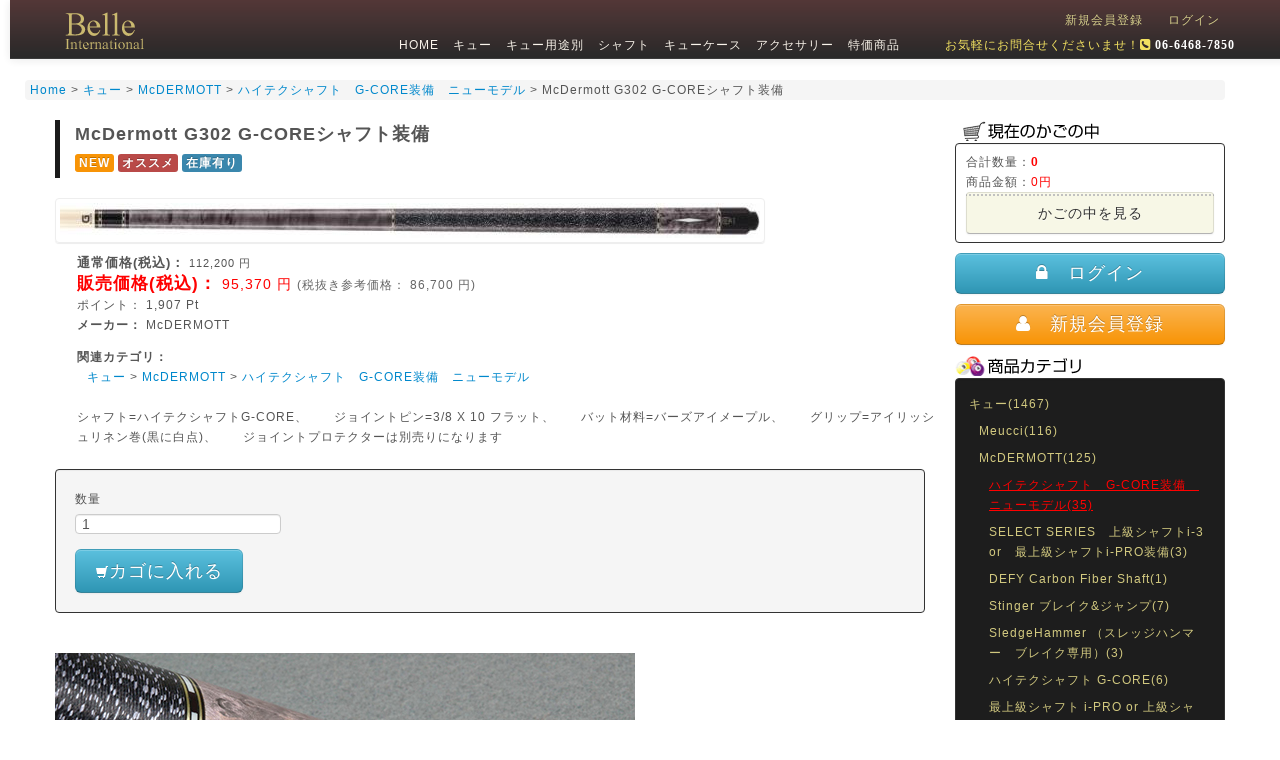

--- FILE ---
content_type: text/html; charset=UTF-8
request_url: https://www.bellecues.com/products/detail.php?product_id=4005
body_size: 80556
content:
<!DOCTYPE html>
<html lang="ja">
  <head>

    <meta charset="UTF-8">
    <meta name="viewport" content="width=device-width, initial-scale=1.0">



        <meta name="author" content="株式会社ベルインターナショナル">
            <meta name="description" content="キュー・カスタムキュー・シャフト・キューケース・小物類など、Adam・Mezz・Predator・POISONを始め幅広く国内・海外のメーカーのビリヤード用品を取り扱っています。McDermott G302 G-COREシャフト装備">
            <meta name="keywords" content="McDermott G302 G-COREシャフト装備,ビリヤード用品,キュー,カスタムキュー,シャフト,キューケース,メンテナンス,ADAM,MEZZ,Predator,POISON">
    

      <link rel="stylesheet" href="/user_data/packages/bootstrap/css/import.css" media="all">
      <link rel="canonical" href="https://www.bellecues.com/products/detail.php?product_id=4005">
      <link rel="stylesheet" href="/user_data/packages/bootstrap/css/bootstrap.min.css" media="all">
    <link rel="stylesheet" href="/user_data/packages/bootstrap/css/style.css" media="all">
    <link rel="stylesheet" href="/user_data/packages/bootstrap/css/bootstrap-responsive.min.css" media="all">
    <link rel="stylesheet" href="/user_data/packages/bootstrap/css/style-responsive.css" media="all">
     <link rel="stylesheet" href="/user_data/packages/bootstrap/css/font-awesome.min.css" media="all">
    <link rel="alternate" type="application/rss+xml" title="RSS" href="https://www.bellecues.com/rss/">
    <link rel="shortcut icon" href="/user_data/packages/bootstrap/img/common/favicon.ico">

    <title>McDermott G302 G-COREシャフト装備 | ビリヤード用品・キュー販売のベル　インターナショナル</title>

    <!--[if lt IE 9]>
    <script src="//html5shim.googlecode.com/svn/trunk/html5.js"></script>

    <!--追記-->
    <!--//追記-->
    
    <![endif]-->


    <script src="/user_data/packages/bootstrap/js/jquery-1.7.2.min.js"></script>
    <script src="/user_data/packages/bootstrap/js/bootstrap.min.js"></script>
    <script src="/user_data/packages/bootstrap/js/jquery.common.js"></script>
      <script src="/user_data/packages/bootstrap/js/jquery-ui.min.js"></script>
      <script src="/user_data/packages/bootstrap/js/jquery.dynatree.min.js"></script>

      <script type="text/javascript" src="/js/eccube.js"></script>
      <!-- #2342 次期メジャーバージョン(2.14)にてeccube.legacy.jsは削除予定.モジュール、プラグインの互換性を考慮して2.13では残します. -->
      <script type="text/javascript" src="/js/eccube.legacy.js"></script>
      <script type="text/javascript" src="/js/jquery.colorbox/jquery.colorbox-min.js"></script>

      <script type="text/javascript" src="/user_data/packages/bootstrap/js/FixedFadeOutMenu.js"></script>
      
    <script>
      eccube.classCategories = {"__unselected":{"__unselected":{"name":"\u9078\u629e\u3057\u3066\u304f\u3060\u3055\u3044","product_class_id":"17833","product_type":"1"}},"__unselected2":{"#":{"classcategory_id2":"","name":"\u9078\u629e\u3057\u3066\u304f\u3060\u3055\u3044"},"#0":{"classcategory_id2":"0","name":"","stock_find":true,"price01":"112,200","price02":"95,370","point":"1,907","product_code":"G302 (\u30cf\u30a4\u30c6\u30af\u30b7\u30e3\u30d5\u30c8 G-CORE \u6a19\u6e96\u88c5\u5099)","product_class_id":"17833","product_type":"1"}}};function lnOnLoad()
        {fnSetClassCategories(document.form1, ""); }
      jQuery(function($){
        lnOnLoad();
      });
    </script>

                            <link rel='stylesheet' type='text/css' href='/plugin/CartThumbnailDisplay/style_pc.css' />
                              <script>
          (function(i,s,o,g,r,a,m){i['GoogleAnalyticsObject']=r;i[r]=i[r]||function(){
              (i[r].q=i[r].q||[]).push(arguments)},i[r].l=1*new Date();a=s.createElement(o),
                  m=s.getElementsByTagName(o)[0];a.async=1;a.src=g;m.parentNode.insertBefore(a,m)
          })(window,document,'script','//www.google-analytics.com/analytics.js','ga');

          ga('create', 'UA-53532766-1', 'auto');
          ga('require', 'displayfeatures');
          ga('require', 'linkid', 'linkid.js');
          ga('send', 'pageview');

      </script>

<!-- Google 構造化データ JSON-LD マークアップです。 -->
<script type="application/ld+json">
[ {
  "@context" : "http://schema.org",
  "@type" : "Product",
  "name" : "キュー",
  "description" : "Viking,MEZZ,Adam,Predator,McDermott,J.Pechauerなど",
  "url" : "https://www.bellecues.com/products/list.php?category_id=21",
  "review" : {
    "@type" : "Review",
    "author" : {
      "@type" : "Person",
      "name" : "タイヨウ"
    },
    "reviewBody" : "廃盤商品を探していただき、迅速な対応に感謝致します。 また機会があればベルインターナショナルを利用させていただきます。"
  }
}, {
  "@context" : "http://schema.org",
  "@type" : "Product",
  "name" : "シャフト",
  "description" : "Viking,MEZZ,Adam,Predator,McDermott,J.Pechauerなど",
  "url" : "https://www.bellecues.com/products/list.php?category_id=437",
  "review" : {
    "@type" : "Review",
    "author" : {
      "@type" : "Person",
      "name" : "okp"
    },
    "reviewBody" : "数回使用した感想です。ノーマルシャフトと比べて、かなりしっかりとした感触で突くことができてショットの安定性が上がりました。購入してよかったです。リングデザインにも対応していただき、ショップにも感謝です"
  }
}, {
  "@context" : "http://schema.org",
  "@type" : "Product",
  "name" : "キューケース",
  "description" : "Lucasi,Viking,MEZZ,POISON,Predator,McDermott,J.Pechauer,PURE X Technologなど",
  "url" : "https://www.bellecues.com/products/list.php?category_id=22",
  "review" : {
    "@type" : "Review",
    "author" : {
      "@type" : "Person",
      "name" : "S.I."
    },
    "reviewBody" : "ハードケースであれば、かなりの重量と覚悟していましたが、予想外に軽くできておりびっくりです。ケース中の仕切りにもしっかりクッション材が入っており安心できます。また上部フタ裏のジッパー式ポケット、上部ポケットの両サイドのジッパーとチョークトレイ、下部ポケットのサイドジッパー、エクステンション格納用別ポケットと利用者の使い勝手を見事に考慮した設計となっており満足度は非常に高いです。この内容でこの価格なら本当にお買い得だと思います。"
  }
}, {
  "@context" : "http://schema.org",
  "@type" : "Product",
  "name" : "キュー用途別",
  "description" : "ブレイクキュー・ジャンプキュー・スニーキーピートなど",
  "url" : "https://www.bellecues.com/products/list.php?category_id=221",
  "review" : {
    "@type" : "Review",
    "author" : {
      "@type" : "Person",
      "name" : "オクダ"
    },
    "reviewBody" : "こちらのキューは重さをライトウエイト、ヘビーウエイトの2つから選べ、周りで他人が使っているのも見たことがなかったのでまさにぴったりでした。その上注文時にヘビーウエイトの中でもできるだけ重めな物でとお伝えしたところ、しっかりと対応して頂けました。注文後ジョスから直接仕入れるとのことで届くまで約1ヶ月近くかかりましたが、ショップの方の案内メールなどの通知もしっかりしていたのでストレスなく安心して購入することができました。"
  }
} ]
</script>
  </head>

<!-- ▼BODY部 スタート -->

<body>
  
  <noscript>
    <p>JavaScript を有効にしてご利用下さい.</p>
  </noscript>
  <!--
  <div id="fb-root"></div>
  <script>(function(d, s, id) {
          var js, fjs = d.getElementsByTagName(s)[0];
          if (d.getElementById(id)) return;
          js = d.createElement(s); js.id = id;
          js.src = "//connect.facebook.net/ja_JP/all.js#xfbml=1&appId=139380066144509";
          fjs.parentNode.insertBefore(js, fjs);
      }(document, 'script', 'facebook-jssdk'));</script>-->
      
      <!--▼HEADER-->
<header id="global-header">
    <form class="form-horizontal" name="header_login_form" id="header_login_form" method="post" action="https://www.bellecues.com/frontparts/login_check.php" onsubmit="return fnCheckLogin('header_login_form')">
        <input type="hidden" name="mode" value="login">
        <input type="hidden" name="transactionid" value="fa87812f8344d9e76a72b84721a8f66d522cb679">
        <input type="hidden" name="url" value="/products/detail.php?product_id=4005">

                                        <!-- ▼【ヘッダー】ログイン -->
                <section class="modal fade hide" id="userLogin">
    <div class="modal-header">
        <a class="close" data-dismiss="modal">&times;</a>
        <h1 class="modal-title">ログインフォーム</h1>
    </div>
    <div class="modal-body">
        <div class="block_outer">
            <div>
                <div class="control-group">
                    <label class="control-label" for="login_email">メールアドレス</label>
                    <div class="controls">
                        <input type="text" id="login_email" name="login_email" value="" class="required" autofocus>
                    </div>
                </div>
                <div class="control-group">
                    <div class="controls">
                        <label class="checkbox" for="header_login_memory">
                            <input type="checkbox" name="login_memory" id="header_login_memory" value="1" >記憶する
                        </label>
                    </div>
                </div>
                <div class="control-group">
                    <label class="control-label" for="login_pass">パスワード</label>
                    <div class="controls">
                        <input type="password" id="login_pass" name="login_pass" class="required">
                    </div>
                </div>
                <div class="control-group forgot">
                    <div class="controls">
                        <a href="https://www.bellecues.com/forgot/" onclick="win01('https://www.bellecues.com/forgot/','forget','600','400'); return false;" target="_blank">パスワードを忘れた方</a>
                    </div>
                </div>
            </div>
        </div>
    </div>
    <div class="modal-footer">
        <button class="btn btn-large btn-primary" type="submit"><i class="icon-lock icon-white"></i>&nbsp;ログイン</button>
    </div>
</section>

                <!-- ▲【ヘッダー】ログイン -->
                                        <section class="navbar navbar-fixed-top navbar-inverse headerArea" id="header_navbar">
            <div class="navbar-inner">
                <div class="container">
                    <a class="btn btn-navbar" data-toggle="collapse" data-target=".nav-collapse">
                        <span class="icon-bar"></span>
                        <span class="icon-bar"></span>
                        <span class="icon-bar"></span>
                    </a>
                    <div id="global-title" class="pull-left"><a class="brand " href="/"> <img src="/user_data/packages/bootstrap/img/custom/logo.png"></a></div>

                    <nav class="nav-collapse pull-right" id="header-nav" >
                        <ul class="nav pull-right">
                            
                                                        <li><a href="/entry/kiyaku.php">新規会員登録</a></li>
                                                        <li><a data-toggle="modal" href="#userLogin">ログイン</a></li>
                                                                                </ul>
                        <div style="clear: both" class=" pull-left ">
                            <ul class="nav main-menu" style="margin-right: 30px">

                                <li><a href="https://www.bellecues.com/" class="text-gray">&nbsp;HOME</a></li>
                                <li><a href="https://www.bellecues.com/products/list.php?category_id=21">&nbsp;キュー</a></li>
                                <li><a href="https://www.bellecues.com/products/list.php?category_id=221">&nbsp;キュー用途別</a></li>
                                <li><a href="https://www.bellecues.com/products/list.php?category_id=437">&nbsp;シャフト</a></li>
                                <li><a href="https://www.bellecues.com/products/list.php?category_id=22">&nbsp;キューケース</a></li>
                                <li><a href="https://www.bellecues.com/products/list.php?category_id=23">&nbsp;アクセサリー</a></li>
                                <li><a href="https://www.bellecues.com/products/list.php?category_id=204">&nbsp;特価商品</a></li>
                            </ul>

                        </div>
                        <div class="pull-right  margin-left" style="color: #F1DE4F;">お気軽にお問合せくださいませ！<span class="fa fa-phone-square "  style="color: #F1DE4F;">&nbsp;<strong><span  style="color:#fff">06-6468-7850</span></strong></span></div>

                    </nav>
                </div>
            </div>
        </section>

    </form>
</header>
<!--▲HEADER-->    
  <div class="container">

    <div id="container-wrapper" class="row">

                  <div id="topcolumn">
                        <!-- ▼全ページ対応パンくずリスト表示プラグイン -->
                
<style type="text/css">
  div.breadcrumb {
  padding:0 5px 0 5px;
}
div.breadcrumb div {
  display: inline;
}
</style>
<div class="breadcrumb">
  <div itemscope itemtype="http://data-vocabulary.org/Breadcrumb">
    <a href="https://www.bellecues.com/" itemprop="url">
      <span itemprop="title">Home</span>
    </a> &gt;
  </div>
      <div itemscope itemtype="http://data-vocabulary.org/Breadcrumb">
    <a href="/products/list.php?category_id=21" itemprop="url">
      <span itemprop="title">キュー</span>
    </a> &gt;
  </div>
        <div itemscope itemtype="http://data-vocabulary.org/Breadcrumb">
    <a href="/products/list.php?category_id=46" itemprop="url">
      <span itemprop="title">McDERMOTT</span>
    </a> &gt;
  </div>
        <div itemscope itemtype="http://data-vocabulary.org/Breadcrumb">
    <a href="/products/list.php?category_id=387" itemprop="url">
      <span itemprop="title">ハイテクシャフト　G-CORE装備　ニューモデル</span>
    </a> &gt;
  </div>
      <div itemscope itemtype="http://data-vocabulary.org/Breadcrumb">
    <span itemprop="title">McDermott G302 G-COREシャフト装備</span>
  </div>
</div>

                <!-- ▲全ページ対応パンくずリスト表示プラグイン -->
                      </div>
            
                        
            <div
                        id="two_maincolumn_left" class="span9 main_column"
                        >

                        
        <!-- ▼メイン -->
        

<script>
  // 規格2に選択肢を割り当てる。
  function fnSetClassCategories(form, classcat_id2_selected) {
    var $form = $(form);
    var product_id = $form.find('input[name=product_id]').val();
    var $sele1 = $form.find('select[name=classcategory_id1]');
    var $sele2 = $form.find('select[name=classcategory_id2]');
    setClassCategories($form, product_id, $sele1, $sele2, classcat_id2_selected);
  }
 ;
</script>
<form name="form1" id="form1" method="post" action="?">
  <input type="hidden" name="transactionid" value="fa87812f8344d9e76a72b84721a8f66d522cb679">
  <article itemscope itemtype="http://schema.org/Product" id="product-detail-block">
    <header>
     <!--★商品コード★-->
             <!--★カテゴリーバナー★-->
                
        <!--★商品名★-->
      <h1 itemprop="name" id="product-title">McDermott G302 G-COREシャフト装備</h1>
      <!--▼商品ステータス-->
                  <div id="product-status">
                <span class="label
                        label-warning
                        ">NEW</span>
                <span class="label
                        label-important
                        ">オススメ</span>
                <span class="label
                        label-info
                        ">在庫有り</span>
              </div>
            <!--▲商品ステータス-->
    </header>
    <div id="product-data" class="row-fluid">
      <div class="span12">
        <div id="product-data-img">
                    <!--★画像★-->
                    <a class="expansion" href="/upload/save_image/06291302_5773486b0f1a7.jpg" target="_blank">
                        <img itemprop="image" src="/upload/save_image/06291302_57734860c0d99.jpg" width="700" height="35" alt="McDermott G302 G-COREシャフト装備">
                      </a>
                  </div>
              </div>
      <div class="span12" id="product-data-txt">

          <!--★通常価格★-->
          

          <div class="normal_price text-small">
              <strong  class="sale_price">通常価格(税込)：</strong>
                <span id="price01_default">112,200</span><span id="price01_dynamic"></span>
              円
          </div>
          
          <!--★販売価格★-->
          <div class="sale_price price" itemprop="offers" itemscope itemtype="http://schema.org/Offer">
              <span><strong  class="sale_price">販売価格(税込)：</strong></span>

                        <span itemprop="price"><span id="price02_default"  >95,370</span><span id="price02_dynamic"></span></span>
              円

                        <span style="color: #666;font-size: smaller;" itemprop="offers" itemscope itemtype="http://schema.org/Offer">
              (<span>税抜き参考価格：</span>

                        <span itemprop="price"><span id="price02_default"  >86,700</span><span id="price02_dynamic"></span></span>
              円)
          </span>
              
          </div>
          <!--★ポイント★-->
                    <div class="point">ポイント：
                        <span id="point_default">1,907</span><span id="point_dynamic"></span>
              Pt
          </div>
          
                              <div itemprop="brand" itemscope itemtype="http://schema.org/Brand"  class="maker">
              <strong>メーカー：</strong>
              <span itemprop="name">McDERMOTT</span>
          </div>
                    
          <!--▼メーカーURL-->
                    <!--▼メーカーURL-->

          <!--★関連カテゴリ★-->
          <dl class="relative_cat">
              <dt>関連カテゴリ：</dt>
                            <dd>
                                    <a href="/products/list.php?category_id=21">キュー</a>
                   >                                     <a href="/products/list.php?category_id=46">McDERMOTT</a>
                   >                                     <a href="/products/list.php?category_id=387">ハイテクシャフト　G-CORE装備　ニューモデル</a>
                                                  </dd>
                        </dl>

          <!--★詳細メインコメント★-->
          <div itemprop="description" class="main_comment">シャフト=ハイテクシャフトG-CORE、　　ジョイントピン=3/8 X 10 フラット、　　バット材料=バーズアイメープル、　　グリップ=アイリッシュリネン巻(黒に白点)、　　ジョイントプロテクターは別売りになります</div>


      </div>
    </div>

    <!--▼買い物かご-->
    <div>
      <input type="hidden" name="mode" value="cart">
      <input type="hidden" name="product_id" value="4005">
      <input type="hidden" name="product_class_id" value="17833" id="product_class_id">
      <input type="hidden" name="favorite_product_id" value="">
      <div class="row-fluid">
                        <div class="">
          <div class="well">
            <!--★数量★-->
            <div class="control-group">
              <label class="control-label" for="quantity">数量</label>
              <div class="controls">
                                <div class="attention" id="cartbtn_dynamic"></div>
                <input type="number" min="1" max="72" id="quantity" name="quantity" value="1" maxlength="9" class="required">
              </div>
            </div>
            <!--★カゴに入れる★-->
            <a class="btn btn-large btn-info" href="javascript:void(document.form1.submit())" id="cart"><i class="icon-shopping-cart icon-white"></i>カゴに入れる</a>
          </div>
        </div>
              </div>
      <!--★お気に入り登録★-->
          </div>
    <!--▲買い物かご-->
  </article>
</form>
<!--詳細ここまで-->

<!--▼サブコメント-->
<aside class="product-sub-body">
  <header>
    <h1><!--★サブタイトル★--></h1>
  </header>
  <section class="product-sub-content">
        <!--▼サブ画像-->
            <div>
      <!--★サブテキスト★-->
    </div>
    <div>
            <a href="/upload/save_image/06291303_57734899d6910.jpg"  class="expansion" target="_blank" >
              <img src="/upload/save_image/06291303_5773487d961e4.jpg" alt="McDermott G302 G-COREシャフト装備" width="580" height="303">
            </a>
        <span class="mini">
                                <a href="/upload/save_image/06291303_57734899d6910.jpg" class="expansion" target="_blank">
                                    画像を拡大する</a>
                            </span>
          </div>
        <!--▲サブ画像-->
  </section>
</aside>
<!--▲サブコメント-->

<!--商品レビュー-->
<aside id="customer-review-block" class="product-sub-body">
  <header>
    <h1>商品レビュー</h1>
  </header>
  <div>
    <p>この商品に対するご感想をぜひお寄せください。</p>
    <div id="customer-review-button" class="text-center">
            <!--★新規レビューを書き込む★-->
      <a class="btn btn-normal" href="./review.php" onclick="win02('./review.php?product_id=4005','review','600','640'); return false;" target="_blank" id="review-button">新規レビューを書き込む</a>
          </div>
  </div>
    <section>
        <div class="customer-review-posted" itemprop="review" itemscope itemtype="http://schema.org/Review" >
      <h2 class="review-title">特価期間でラッキーでした</h2>
      <p class="review-date" itemprop="reviewRating" itemscope itemtype="http://schema.org/Rating">2025/08/13 投稿者岡田 おすすめレベル<span class="recommend-level" itemprop="ratingValue">★★★★★</span></p>
      <p class="review-comment" itemprop="reviewBody" >初心者でビリヤードの知識がないので電話で数度、問い合わせさせていただきました。嫌な感じも無く親切丁寧に教えていただきました。また、お盆連休期間中にかかわらず敏速な発送していただき感謝してます。<br />
次回もよろしくお願いします。</p>
    </div>
      </section>
  </aside>
<!--お客様の声ここまで-->

<!--▼関連商品-->
<!--▲関連商品-->        <!-- ▲メイン -->

                        

      </div>
      


                  <div id="rightcolumn" class="span3 sidebar">
                        <!-- ▼かごの中 -->
                
<img src="/user_data/packages/bootstrap/img/custom/tit_part_cart.gif" alt="現在のかごの中"><div class="bloc-body well bg-white"><div id="cart_area" class="block_outer"><div class="block_body"><div class="information"><p class="item">合計数量：<span class="attention">0</span></p><p class="total">商品金額：<span class="price">0円</span></p><div><a class="btn btn-block" href="/cart/">かごの中を見る</a></div></div></div></div></div>
                <!-- ▲かごの中 -->
                <!-- ▼利用ガイド -->
                


    <a data-toggle="modal" href="#userLogin" class="btn btn-info btn-large  fa fa-lock margin-bottom"  style="display: block">　ログイン</a><a href="/entry/kiyaku.php" class="btn btn-warning btn-large fa fa-user margin-bottom"  style="display: block">　新規会員登録</a>                <!-- ▲利用ガイド -->
                <!-- ▼カテゴリ -->
                
<script type="text/javascript">//<![CDATA[
    $(function(){
        $('#category_area li.level1:last').css('border-bottom', 'none');
    });
    //]]></script>

<img src="/user_data/packages/bootstrap/img/custom/tit_part_category.gif" alt="商品カテゴリ" />
<section class="bloc-body well bg-gray" id="category-area">

<div class="block_outer"><div id="category_area"><div class="block_body">
<ul  style="" class="nav nav-list"><li class="level1"><p><a href="/products/list.php?category_id=21">キュー(1467)</a></p>
<ul  style="" class="nav nav-list"><li class="level2"><p><a href="/products/list.php?category_id=52">Meucci(116)</a></p>
<ul  style="display: none;" class="nav nav-list"><li class="level3"><p><a href="/products/list.php?category_id=704">Meucci Dynasty ケース(2)</a></p></li><li class="level3"><p><a href="/products/list.php?category_id=432">ブレイクキュー　メープルシャフト装備(3)</a></p></li><li class="level3"><p><a href="/products/list.php?category_id=678">ブレイクキュー　カーボンシャフト装備(3)</a></p></li><li class="level3"><p><a href="/products/list.php?category_id=646">特注カーボンシャフト装備プレイキュー　(7)</a></p></li><li class="level3"><p><a href="/products/list.php?category_id=328">BMC SERIES ボブメウチ カスタムコレクション(16)</a></p></li><li class="level3"><p><a href="/products/list.php?category_id=329">21st CENTURY ２１世紀シリーズ(8)</a></p></li><li class="level3"><p><a href="/products/list.php?category_id=398"> PRO SERIES ボブメウチ　プロシリーズ　-　プロシャフト装備(7)</a></p></li><li class="level3"><p><a href="/products/list.php?category_id=679">エクステンション(2)</a></p></li><li class="level3"><p><a href="/products/list.php?category_id=383">ECONO SERIES(2)</a></p></li><li class="level3"><p><a href="/products/list.php?category_id=435">EC SERIES(2)</a></p></li><li class="level3"><p><a href="/products/list.php?category_id=334">Jump Cue ジャンプキュー(1)</a></p></li><li class="level3"><p><a href="/products/list.php?category_id=682">BMC Diamond Cues(4)</a></p></li><li class="level3"><p><a href="/products/list.php?category_id=681">Limited Series(4)</a></p></li><li class="level3"><p><a href="/products/list.php?category_id=394">シャフト(9)</a></p></li><li class="level3"><p><a href="/products/list.php?category_id=552">カーボンファイバー プロシャフト(7)</a></p></li><li class="level3"><p><a href="/products/list.php?category_id=685">Exotic Wood Series (銘木シリーズ)(5)</a></p></li><li class="level3"><p><a href="/products/list.php?category_id=330">EUROPEAN SERIES ユーロシリーズ(4)</a></p></li><li class="level3"><p><a href="/products/list.php?category_id=666">2020 Series(4)</a></p></li><li class="level3"><p><a href="/products/list.php?category_id=422">Jayson Shaw JS Series(6)</a></p></li><li class="level3"><p><a href="/products/list.php?category_id=667">MERRY WIDOW(1)</a></p></li><li class="level3"><p><a href="/products/list.php?category_id=453">ANW SERIES(3)</a></p></li><li class="level3"><p><a href="/products/list.php?category_id=331">STANDARD LINE レギュラーシリーズ(20)</a></p></li><li class="level3"><p><a href="/products/list.php?category_id=423">SW Barbox Series　プロシャフト装備(3)</a></p></li><li class="level3"><p><a href="/products/list.php?category_id=434">RB SERIES(2)</a></p></li><li class="level3"><p><a href="/products/list.php?category_id=378">ブリック＆モーターシリーズ(3)</a></p></li></ul></li><li class="level2"><p><a href="/products/list.php?category_id=46">McDERMOTT(125)</a></p>
<ul  style="" class="nav nav-list"><li class="level3 onmark"><p><a href="/products/list.php?category_id=387" class="onlink">ハイテクシャフト　G-CORE装備　ニューモデル(35)</a></p></li><li class="level3"><p><a href="/products/list.php?category_id=520">SELECT SERIES　上級シャフトi-3 or　最上級シャフトi-PRO装備(3)</a></p></li><li class="level3"><p><a href="/products/list.php?category_id=555">DEFY Carbon Fiber Shaft(1)</a></p></li><li class="level3"><p><a href="/products/list.php?category_id=414">Stinger ブレイク&amp;ジャンプ(7)</a></p></li><li class="level3"><p><a href="/products/list.php?category_id=283">SledgeHammer （スレッジハンマー　ブレイク専用）(3)</a></p></li><li class="level3"><p><a href="/products/list.php?category_id=219">ハイテクシャフト G-CORE(6)</a></p></li><li class="level3"><p><a href="/products/list.php?category_id=260"> 最上級シャフト i-PRO or 上級シャフトi-2 装備キュー(2)</a></p></li><li class="level3"><p><a href="/products/list.php?category_id=503">プレミア ハイブリッドシャフト i-PRO(1)</a></p></li><li class="level3"><p><a href="/products/list.php?category_id=264"> プレミア ハイテクシャフト I(INTIMIDATOR)(2)</a></p></li><li class="level3"><p><a href="/products/list.php?category_id=315">Cue case(19)</a></p></li><li class="level3"><p><a href="/products/list.php?category_id=454">お買い得キットキュー　(ケース&amp;小物付き)(4)</a></p></li><li class="level3"><p><a href="/products/list.php?category_id=217"> Break &amp; Jump Cue(6)</a></p></li><li class="level3"><p><a href="/products/list.php?category_id=291">ジャンプキュー(3)</a></p></li><li class="level3"><p><a href="/products/list.php?category_id=431">スターシリーズ(9)</a></p></li><li class="level3"><p><a href="/products/list.php?category_id=416">ラッキーシリーズ(12)</a></p></li><li class="level3"><p><a href="/products/list.php?category_id=337">ワイルドファイアーシリーズ(2)</a></p></li><li class="level3"><p><a href="/products/list.php?category_id=316">Accessories(14)</a></p></li></ul></li><li class="level2"><p><a href="/products/list.php?category_id=51">JOSS(50)</a></p>
<ul  style="display: none;" class="nav nav-list"><li class="level3"><p><a href="/products/list.php?category_id=609">JOS Series(30)</a></p></li><li class="level3"><p><a href="/products/list.php?category_id=302">ソーアハマーブレイクキュー(6)</a></p></li><li class="level3"><p><a href="/products/list.php?category_id=626">Limited Series(4)</a></p></li><li class="level3"><p><a href="/products/list.php?category_id=433">Joss スタンダードモデル(3)</a></p></li><li class="level3"><p><a href="/products/list.php?category_id=436">ハイテクシャフト(1)</a></p></li><li class="level3"><p><a href="/products/list.php?category_id=455">スタンダードシャフト(ノーマルシャフト)(1)</a></p></li><li class="level3"><p><a href="/products/list.php?category_id=483">附属品(7)</a></p></li></ul></li><li class="level2"><p><a href="/products/list.php?category_id=48">Lucasi(30)</a></p>
<ul  style="display: none;" class="nav nav-list"><li class="level3"><p><a href="/products/list.php?category_id=199">Custom Series(11)</a></p></li><li class="level3"><p><a href="/products/list.php?category_id=200">Hybrid Series(10)</a></p></li><li class="level3"><p><a href="/products/list.php?category_id=614">Lucasi Jump(2)</a></p></li><li class="level3"><p><a href="/products/list.php?category_id=617">エクステンション(1)</a></p></li><li class="level3"><p><a href="/products/list.php?category_id=420">ジョイントプロテクター(1)</a></p></li><li class="level3"><p><a href="/products/list.php?category_id=282">ハイテクシャフト(4)</a></p></li><li class="level3"><p><a href="/products/list.php?category_id=578">カーボンシャフト　Pinnacle(2)</a></p></li></ul></li><li class="level2"><p><a href="/products/list.php?category_id=310">J.Pechauer(ペシャウアー)(69)</a></p>
<ul  style="display: none;" class="nav nav-list"><li class="level3"><p><a href="/products/list.php?category_id=660">JP T Series ニューモデル(24)</a></p></li><li class="level3"><p><a href="/products/list.php?category_id=618">Pro R Series ニューモデル(20)</a></p></li><li class="level3"><p><a href="/products/list.php?category_id=710">ブレイクキュー　カーボンシャフト装備(1)</a></p></li><li class="level3"><p><a href="/products/list.php?category_id=312">ブレイクキュー　メープルシャフト装備(3)</a></p></li><li class="level3"><p><a href="/products/list.php?category_id=313">ジャンプキュー(1)</a></p></li><li class="level3"><p><a href="/products/list.php?category_id=551">カーボンシャフト ROGUE(7)</a></p></li><li class="level3"><p><a href="/products/list.php?category_id=711">ハイテク12分割シャフト Performance Plus Low(2)</a></p></li><li class="level3"><p><a href="/products/list.php?category_id=516">ブレイク用シャフト BLACK ICE(6)</a></p></li><li class="level3"><p><a href="/products/list.php?category_id=628">プレイ用スタンダードシャフト (ノーマルシャフト)(1)</a></p></li><li class="level3"><p><a href="/products/list.php?category_id=485">エクステンション(2)</a></p></li><li class="level3"><p><a href="/products/list.php?category_id=350"> ジョイントプロテクター(2)</a></p></li></ul></li><li class="level2"><p><a href="/products/list.php?category_id=53">Schon(24)</a></p>
<ul  style="display: none;" class="nav nav-list"><li class="level3"><p><a href="/products/list.php?category_id=421">CX Series(21)</a></p></li><li class="level3"><p><a href="/products/list.php?category_id=428">シャフト(3)</a></p></li></ul></li><li class="level2"><p><a href="/products/list.php?category_id=586">ELITE(29)</a></p>
<ul  style="display: none;" class="nav nav-list"><li class="level3"><p><a href="/products/list.php?category_id=611">Elite Play Cue(19)</a></p></li><li class="level3"><p><a href="/products/list.php?category_id=612">Elite Break Cue(2)</a></p></li><li class="level3"><p><a href="/products/list.php?category_id=692">Elite Break &amp; Jump Cue(6)</a></p></li><li class="level3"><p><a href="/products/list.php?category_id=693">Elite Jump Cue(2)</a></p></li><li class="level3"><p><a href="/products/list.php?category_id=636">Elite Extra Shaft(2)</a></p></li></ul></li><li class="level2"><p><a href="/products/list.php?category_id=587">ACTION(60)</a></p>
<ul  style="display: none;" class="nav nav-list"><li class="level3"><p><a href="/products/list.php?category_id=593">INLAY(8)</a></p></li><li class="level3"><p><a href="/products/list.php?category_id=613">ACTION BREAK(15)</a></p></li><li class="level3"><p><a href="/products/list.php?category_id=677">ACTION BREAK &amp; JUMP(7)</a></p></li><li class="level3"><p><a href="/products/list.php?category_id=644">Fantasia Series(3)</a></p></li><li class="level3"><p><a href="/products/list.php?category_id=639">ACTION VALUE SERIES(2)</a></p></li><li class="level3"><p><a href="/products/list.php?category_id=595">ACTION SNEAKY PETE(5)</a></p></li><li class="level3"><p><a href="/products/list.php?category_id=596">APA SNEAKY PETE(2)</a></p></li><li class="level3"><p><a href="/products/list.php?category_id=594">DECAL(5)</a></p></li><li class="level3"><p><a href="/products/list.php?category_id=637">ACTION EXTRA SHAFT(11)</a></p></li><li class="level3"><p><a href="/products/list.php?category_id=689">ACTION 付属品(2)</a></p></li></ul></li><li class="level2"><p><a href="/products/list.php?category_id=171">Jacoby(17)</a></p>
<ul  style="display: none;" class="nav nav-list"><li class="level3"><p><a href="/products/list.php?category_id=608">2025年　ニューモデル(9)</a></p></li><li class="level3"><p><a href="/products/list.php?category_id=653">Kielwood (Torrefied) Shaft(1)</a></p></li><li class="level3"><p><a href="/products/list.php?category_id=540">BLACK Carbon Shaft(5)</a></p></li><li class="level3"><p><a href="/products/list.php?category_id=238"> Jump Cue(1)</a></p></li><li class="level3"><p><a href="/products/list.php?category_id=236"> Break Cue(1)</a></p></li></ul></li><li class="level2"><p><a href="/products/list.php?category_id=712">Triple 60(1)</a></p></li><li class="level2"><p><a href="/products/list.php?category_id=28">Scorpion(26)</a></p>
<ul  style="display: none;" class="nav nav-list"><li class="level3"><p><a href="/products/list.php?category_id=676">カーボンシャフト装備プレイキュー(4)</a></p></li><li class="level3"><p><a href="/products/list.php?category_id=655">Inlay Series(7)</a></p></li><li class="level3"><p><a href="/products/list.php?category_id=672">メタリック　シリーズ(4)</a></p></li><li class="level3"><p><a href="/products/list.php?category_id=83">Professional(11)</a></p></li></ul></li><li class="level2"><p><a href="/products/list.php?category_id=610">Balabushka(18)</a></p></li><li class="level2"><p><a href="/products/list.php?category_id=708">MIRAI(3)</a></p></li><li class="level2"><p><a href="/products/list.php?category_id=649">Eight Ball Mafia(8)</a></p></li><li class="level2"><p><a href="/products/list.php?category_id=427">PURE X Technology(46)</a></p>
<ul  style="display: none;" class="nav nav-list"><li class="level3"><p><a href="/products/list.php?category_id=698">Carbon Fiber Shaft 12.5mm(1)</a></p></li><li class="level3"><p><a href="/products/list.php?category_id=700">ブレイク、ジャンプ　キュー(2)</a></p></li><li class="level3"><p><a href="/products/list.php?category_id=536">プレイキュー(36)</a></p></li><li class="level3"><p><a href="/products/list.php?category_id=530">HXT ローディフレクションシャフト(7)</a></p></li></ul></li><li class="level2"><p><a href="/products/list.php?category_id=265">カスタムキュー(12)</a></p></li><li class="level2"><p><a href="/products/list.php?category_id=690">Griffin(1)</a></p></li><li class="level2"><p><a href="/products/list.php?category_id=648">ATHENA(6)</a></p></li><li class="level2"><p><a href="/products/list.php?category_id=687">NB Series バットのみ(1)</a></p></li><li class="level2"><p><a href="/products/list.php?category_id=652">Summit Cues(1)</a></p></li><li class="level2"><p><a href="/products/list.php?category_id=658">VOODOO(7)</a></p></li><li class="level2"><p><a href="/products/list.php?category_id=656">OUTLAW(4)</a></p></li><li class="level2"><p><a href="/products/list.php?category_id=674">SPARTAN(2)</a></p></li><li class="level2"><p><a href="/products/list.php?category_id=158">Viking(39)</a></p>
<ul  style="display: none;" class="nav nav-list"><li class="level3"><p><a href="/products/list.php?category_id=683">VALHALLA(1)</a></p></li><li class="level3"><p><a href="/products/list.php?category_id=496">アクセサリー(3)</a></p></li><li class="level3"><p><a href="/products/list.php?category_id=391">Viking ニューシリーズ(29)</a></p></li><li class="level3"><p><a href="/products/list.php?category_id=561">カーボンファイバーシャフト(4)</a></p></li><li class="level3"><p><a href="/products/list.php?category_id=488">Viking ブレイク、　ジャンプ　ブレイク&amp;ジャンプキュー(3)</a></p></li></ul></li><li class="level2"><p><a href="/products/list.php?category_id=24">SEPIA(2)</a></p></li><li class="level2"><p><a href="/products/list.php?category_id=50">SLEDGE HAMMER(3)</a></p></li><li class="level2"><p><a href="/products/list.php?category_id=599">FURY(9)</a></p></li><li class="level2"><p><a href="/products/list.php?category_id=573">IGNITE装備MEZZブレイクキュー(4)</a></p></li><li class="level2"><p><a href="/products/list.php?category_id=559">カーボンシャフト装備プレイキュー(21)</a></p></li><li class="level2"><p><a href="/products/list.php?category_id=582">カーボンシャフト装備ブレイクキュー(5)</a></p></li><li class="level2"><p><a href="/products/list.php?category_id=403">PLAYERS(27)</a></p>
<ul  style="display: none;" class="nav nav-list"><li class="level3"><p><a href="/products/list.php?category_id=409">Kids Cue(5)</a></p></li><li class="level3"><p><a href="/products/list.php?category_id=406">Break &amp; Jump Cue(2)</a></p></li><li class="level3"><p><a href="/products/list.php?category_id=404">Play Cue　本ハギ(4)</a></p></li><li class="level3"><p><a href="/products/list.php?category_id=405">Play Cue　デカル(9)</a></p></li><li class="level3"><p><a href="/products/list.php?category_id=407">Jump Cue(1)</a></p></li><li class="level3"><p><a href="/products/list.php?category_id=408">Ladies Cue　(6)</a></p></li></ul></li><li class="level2"><p><a href="/products/list.php?category_id=351">Schmelke(4)</a></p>
<ul  style="display: none;" class="nav nav-list"><li class="level3"><p><a href="/products/list.php?category_id=352">ナチュラルウッド シリーズ(4)</a></p></li></ul></li><li class="level2"><p><a href="/products/list.php?category_id=412">Dufferin(19)</a></p></li><li class="level2"><p><a href="/products/list.php?category_id=597">5280(5)</a></p></li><li class="level2"><p><a href="/products/list.php?category_id=26">MEZZ(243)</a></p>
<ul  style="display: none;" class="nav nav-list"><li class="level3"><p><a href="/products/list.php?category_id=684">ジャンプ　Air Drive 3(1)</a></p></li><li class="level3"><p><a href="/products/list.php?category_id=633">ACE218 シリーズ(8)</a></p></li><li class="level3"><p><a href="/products/list.php?category_id=659">ASTR (アストラ)-23 シリーズ(5)</a></p></li><li class="level3"><p><a href="/products/list.php?category_id=629">AVANT(3)</a></p></li><li class="level3"><p><a href="/products/list.php?category_id=574">パワーブレイクG　IGNITE装備ブレイクキュー(2)</a></p></li><li class="level3"><p><a href="/products/list.php?category_id=565">EC9(6)</a></p></li><li class="level3"><p><a href="/products/list.php?category_id=411">CP-21 シリーズ(6)</a></p></li><li class="level3"><p><a href="/products/list.php?category_id=69">SA(16)</a></p></li><li class="level3"><p><a href="/products/list.php?category_id=136">EXCEED MEZZ(CrossPowerCore)(66)</a></p></li><li class="level3"><p><a href="/products/list.php?category_id=184">EXCEED MEZZ(DualPowerCore)(35)</a></p></li><li class="level3"><p><a href="/products/list.php?category_id=185">MSP(5)</a></p></li><li class="level3"><p><a href="/products/list.php?category_id=396">パワーブレイク魁ノーラップ (PBKW)(1)</a></p></li><li class="level3"><p><a href="/products/list.php?category_id=397">パワーブレイク魁グリップ (PBKG)(1)</a></p></li><li class="level3"><p><a href="/products/list.php?category_id=301">マッセキュー MA-FK(1)</a></p></li><li class="level3"><p><a href="/products/list.php?category_id=161">Axi(12)</a></p></li><li class="level3"><p><a href="/products/list.php?category_id=701">アリソンフィッシャーモデル AF-1(1)</a></p></li><li class="level3"><p><a href="/products/list.php?category_id=61">TA・LE(1)</a></p></li><li class="level3"><p><a href="/products/list.php?category_id=156">MI(2)</a></p></li><li class="level3"><p><a href="/products/list.php?category_id=135">トレーニングキュー　（パワーストローカー）(1)</a></p></li><li class="level3"><p><a href="/products/list.php?category_id=74">パワーブレイクⅡDI(3)</a></p></li><li class="level3"><p><a href="/products/list.php?category_id=194">デュアル フォース(1)</a></p></li><li class="level3"><p><a href="/products/list.php?category_id=157">スペアシャフト(22)</a></p></li><li class="level3"><p><a href="/products/list.php?category_id=77">付属品(43)</a></p></li><li class="level3"><p><a href="/products/list.php?category_id=697">アパレル(3)</a></p></li></ul></li><li class="level2"><p><a href="/products/list.php?category_id=29">Cuetec(104)</a></p>
<ul  style="display: none;" class="nav nav-list"><li class="level3"><p><a href="/products/list.php?category_id=567">CYNERGY装備　ブレイクキュー(2)</a></p></li><li class="level3"><p><a href="/products/list.php?category_id=703">CYNERGY X フルカーボンキュー(6)</a></p></li><li class="level3"><p><a href="/products/list.php?category_id=702">SVB Gen2 シリーズ(2)</a></p></li><li class="level3"><p><a href="/products/list.php?category_id=673">プルーフ　シリーズ(4)</a></p></li><li class="level3"><p><a href="/products/list.php?category_id=670">アビッドサージ　ブレイクキュー(1)</a></p></li><li class="level3"><p><a href="/products/list.php?category_id=671">アビッドサージ　ジャンプキュー(1)</a></p></li><li class="level3"><p><a href="/products/list.php?category_id=662">トゥルーウッドシリーズ(9)</a></p></li><li class="level3"><p><a href="/products/list.php?category_id=645">オプテックス　シリーズ(6)</a></p></li><li class="level3"><p><a href="/products/list.php?category_id=619">クロマシリーズ(8)</a></p></li><li class="level3"><p><a href="/products/list.php?category_id=601">Era Series(8)</a></p></li><li class="level3"><p><a href="/products/list.php?category_id=532">CYNERGY カーボンファイバー　コンポジット シャフト(3)</a></p></li><li class="level3"><p><a href="/products/list.php?category_id=537">CYNERGY装備　プレイキュー(9)</a></p></li><li class="level3"><p><a href="/products/list.php?category_id=568">CYNERGY装備　ジャンプキュー(3)</a></p></li><li class="level3"><p><a href="/products/list.php?category_id=581">ゲンテックシリーズ(6)</a></p></li><li class="level3"><p><a href="/products/list.php?category_id=193">RC R360シャフト標準装備(4)</a></p></li><li class="level3"><p><a href="/products/list.php?category_id=273"> CS SSTシャフト標準装備(3)</a></p></li><li class="level3"><p><a href="/products/list.php?category_id=91">ブレイクキュー(3)</a></p></li><li class="level3"><p><a href="/products/list.php?category_id=103">シグネイチャー(4)</a></p></li><li class="level3"><p><a href="/products/list.php?category_id=94">スターライト(1)</a></p></li><li class="level3"><p><a href="/products/list.php?category_id=96">グラファイト(1)</a></p></li><li class="level3"><p><a href="/products/list.php?category_id=97">ジャンプ＆ブレイク(1)</a></p></li><li class="level3"><p><a href="/products/list.php?category_id=98">ジャンプ(1)</a></p></li><li class="level3"><p><a href="/products/list.php?category_id=100">シャフト他(18)</a></p></li></ul></li><li class="level2"><p><a href="/products/list.php?category_id=632">スヌーカー(6)</a></p></li><li class="level2"><p><a href="/products/list.php?category_id=361">Kidsキュー(ショートキュー)(9)</a></p></li><li class="level2"><p><a href="/products/list.php?category_id=54">Adam(234)</a></p>
<ul  style="display: none;" class="nav nav-list"><li class="level3"><p><a href="/products/list.php?category_id=144">MUGEN(10)</a></p></li><li class="level3"><p><a href="/products/list.php?category_id=709">CF シリーズ(5)</a></p></li><li class="level3"><p><a href="/products/list.php?category_id=707">ADAM JTシリーズ (廃番品)(1)</a></p></li><li class="level3"><p><a href="/products/list.php?category_id=240"> MUSASHI(95)</a></p></li><li class="level3"><p><a href="/products/list.php?category_id=528">AD-V(5)</a></p></li><li class="level3"><p><a href="/products/list.php?category_id=395">CL(6)</a></p></li><li class="level3"><p><a href="/products/list.php?category_id=275"> VISION(7)</a></p></li><li class="level3"><p><a href="/products/list.php?category_id=241"> DN(8)</a></p></li><li class="level3"><p><a href="/products/list.php?category_id=267">GBオリジナル(9)</a></p></li><li class="level3"><p><a href="/products/list.php?category_id=178">GB(3)</a></p></li><li class="level3"><p><a href="/products/list.php?category_id=198">NSR(5)</a></p></li><li class="level3"><p><a href="/products/list.php?category_id=197">カスパー（CASPA）(1)</a></p></li><li class="level3"><p><a href="/products/list.php?category_id=164">WS(9)</a></p></li><li class="level3"><p><a href="/products/list.php?category_id=142">AD-N(13)</a></p></li><li class="level3"><p><a href="/products/list.php?category_id=173">WI(6)</a></p></li><li class="level3"><p><a href="/products/list.php?category_id=165">WP(8)</a></p></li><li class="level3"><p><a href="/products/list.php?category_id=174">HIS(4)</a></p></li><li class="level3"><p><a href="/products/list.php?category_id=172">UNIVERSAL(12)</a></p></li><li class="level3"><p><a href="/products/list.php?category_id=202">キャロムキューWC(4)</a></p></li><li class="level3"><p><a href="/products/list.php?category_id=152">ブレイクキュー(7)</a></p></li><li class="level3"><p><a href="/products/list.php?category_id=153">ブレイク＆ジャンプキュー(2)</a></p></li><li class="level3"><p><a href="/products/list.php?category_id=154">ジャンプキュー(3)</a></p></li><li class="level3"><p><a href="/products/list.php?category_id=413">Kidsキュー(ショートキュー)(1)</a></p></li><li class="level3"><p><a href="/products/list.php?category_id=168">シャフト(10)</a></p></li></ul></li><li class="level2"><p><a href="/products/list.php?category_id=138">Predator(100)</a></p>
<ul  style="display: none;" class="nav nav-list"><li class="level3"><p><a href="/products/list.php?category_id=640">Air Rush (3 ピースジャンプキュー)(2)</a></p></li><li class="level3"><p><a href="/products/list.php?category_id=625">9K Series(3)</a></p></li><li class="level3"><p><a href="/products/list.php?category_id=624">BLAK-4(4)</a></p></li><li class="level3"><p><a href="/products/list.php?category_id=623">New Sneaky Pete(6)</a></p></li><li class="level3"><p><a href="/products/list.php?category_id=620">ASPIRE(10)</a></p></li><li class="level3"><p><a href="/products/list.php?category_id=181"> AIR2　(ジャンプキュー)(4)</a></p></li><li class="level3"><p><a href="/products/list.php?category_id=615">SP2 LANZA(2)</a></p></li><li class="level3"><p><a href="/products/list.php?category_id=616">K Series Classics(4)</a></p></li><li class="level3"><p><a href="/products/list.php?category_id=602">P3 レーサーコバルト　限定品(6)</a></p></li><li class="level3"><p><a href="/products/list.php?category_id=585">BK-RUSH + Break &amp; Jump(2)</a></p></li><li class="level3"><p><a href="/products/list.php?category_id=501">BK-RUSH(2)</a></p></li><li class="level3"><p><a href="/products/list.php?category_id=588">IKON4(5)</a></p></li><li class="level3"><p><a href="/products/list.php?category_id=290">限定品LE-ROAD5, LE-ROAD6(2)</a></p></li><li class="level3"><p><a href="/products/list.php?category_id=589">付属品(4)</a></p></li><li class="level3"><p><a href="/products/list.php?category_id=460">IKON3 series(5)</a></p></li><li class="level3"><p><a href="/products/list.php?category_id=160">ロードラインスニーキーピート(8)</a></p></li><li class="level3"><p><a href="/products/list.php?category_id=348">BK3(4)</a></p></li><li class="level3"><p><a href="/products/list.php?category_id=195">P3(7)</a></p></li><li class="level3"><p><a href="/products/list.php?category_id=393">8K シリーズ(4)</a></p></li><li class="level3"><p><a href="/products/list.php?category_id=377">Throne Series 3(5)</a></p></li><li class="level3"><p><a href="/products/list.php?category_id=191">SPORT series(4)</a></p></li><li class="level3"><p><a href="/products/list.php?category_id=510">Predator Revo Shaft(1)</a></p></li><li class="level3"><p><a href="/products/list.php?category_id=401">Predator Vantage Shaft(2)</a></p></li><li class="level3"><p><a href="/products/list.php?category_id=419">Predator 314-3 シャフト(3)</a></p></li><li class="level3"><p><a href="/products/list.php?category_id=424">Predator Z-3 シャフト(2)</a></p></li></ul></li><li class="level2"><p><a href="/products/list.php?category_id=180">POISON(BY PREDATOR)(12)</a></p>
<ul  style="display: none;" class="nav nav-list"><li class="level3"><p><a href="/products/list.php?category_id=248"> VX　プレイ、　ジャンプ、　 ブレイク＆ジャンプ(6)</a></p></li><li class="level3"><p><a href="/products/list.php?category_id=245">AR アーセニック(6)</a></p></li></ul></li><li class="level2"><p><a href="/products/list.php?category_id=25">STELLA(2)</a></p>
<ul  style="display: none;" class="nav nav-list"><li class="level3"><p><a href="/products/list.php?category_id=55">本ハギキュー(1)</a></p></li><li class="level3"><p><a href="/products/list.php?category_id=57">ブレーク＆ジャンプキュー(1)</a></p></li></ul></li></ul></li><li class="level1"><p><a href="/products/list.php?category_id=566">今月の特価商品(16)</a></p></li><li class="level1"><p><a href="/products/list.php?category_id=221">キュー用途別(169)</a></p>
<ul  style="display: none;" class="nav nav-list"><li class="level2"><p><a href="/products/list.php?category_id=627">コラボ　ブレイクキュー(3)</a></p></li><li class="level2"><p><a href="/products/list.php?category_id=222">ブレイクキュー(92)</a></p>
<ul  style="display: none;" class="nav nav-list"><li class="level3"><p><a href="/products/list.php?category_id=457">Meucci(6)</a></p></li><li class="level3"><p><a href="/products/list.php?category_id=289">McDERMOTT(4)</a></p></li><li class="level3"><p><a href="/products/list.php?category_id=647">ACTION(15)</a></p></li><li class="level3"><p><a href="/products/list.php?category_id=308">JOSS(6)</a></p></li><li class="level3"><p><a href="/products/list.php?category_id=665">ATHENA(1)</a></p></li><li class="level3"><p><a href="/products/list.php?category_id=638">Elite(2)</a></p></li><li class="level3"><p><a href="/products/list.php?category_id=654">Eight Ball Mafia(3)</a></p></li><li class="level3"><p><a href="/products/list.php?category_id=691">Griffin(1)</a></p></li><li class="level3"><p><a href="/products/list.php?category_id=694">Outlaw(1)</a></p></li><li class="level3"><p><a href="/products/list.php?category_id=695">VOODOO(1)</a></p></li><li class="level3"><p><a href="/products/list.php?category_id=696">Pure X Technology(1)</a></p></li><li class="level3"><p><a href="/products/list.php?category_id=583">カーボンシャフト装備ブレイクキュー(5)</a></p></li><li class="level3"><p><a href="/products/list.php?category_id=226">Mezz(7)</a></p></li><li class="level3"><p><a href="/products/list.php?category_id=339">Viking(1)</a></p></li><li class="level3"><p><a href="/products/list.php?category_id=314">J.Pechauer(6)</a></p></li><li class="level3"><p><a href="/products/list.php?category_id=356">Schmelke(2)</a></p></li><li class="level3"><p><a href="/products/list.php?category_id=418">Rage(2)</a></p></li><li class="level3"><p><a href="/products/list.php?category_id=233">OB(5)</a></p></li><li class="level3"><p><a href="/products/list.php?category_id=231">Scorpion(1)</a></p></li><li class="level3"><p><a href="/products/list.php?category_id=228">PREDATOR(9)</a></p></li><li class="level3"><p><a href="/products/list.php?category_id=230">Cuetec(5)</a></p></li><li class="level3"><p><a href="/products/list.php?category_id=239">Jacoby(1)</a></p></li><li class="level3"><p><a href="/products/list.php?category_id=227">Adam(12)</a></p></li></ul></li><li class="level2"><p><a href="/products/list.php?category_id=223">ブレイク＆ジャンプキュー(30)</a></p></li><li class="level2"><p><a href="/products/list.php?category_id=224">ジャンプキュー(35)</a></p></li><li class="level2"><p><a href="/products/list.php?category_id=294">スニーキーピート(10)</a></p></li></ul></li><li class="level1"><p><a href="/products/list.php?category_id=437">シャフト(150)</a></p>
<ul  style="display: none;" class="nav nav-list"><li class="level2"><p><a href="/products/list.php?category_id=713">Triple 60(1)</a></p></li><li class="level2"><p><a href="/products/list.php?category_id=444">Joss(2)</a></p>
<ul  style="display: none;" class="nav nav-list"><li class="level3"><p><a href="/products/list.php?category_id=473">スタンダードシャフト (ノーマルシャフト)(1)</a></p></li><li class="level3"><p><a href="/products/list.php?category_id=472">ハイテクシャフト(1)</a></p></li></ul></li><li class="level2"><p><a href="/products/list.php?category_id=445">McDermott(28)</a></p>
<ul  style="display: none;" class="nav nav-list"><li class="level3"><p><a href="/products/list.php?category_id=557">カーボンファイバーシャフト　DEFY(7)</a></p></li><li class="level3"><p><a href="/products/list.php?category_id=470">ハイテクシャフト G-CORE(10)</a></p></li><li class="level3"><p><a href="/products/list.php?category_id=471">Stinger シャフト　ブレイク&amp;ジャンプ用(1)</a></p></li><li class="level3"><p><a href="/products/list.php?category_id=493">プレミアハイブリッドシャフト　i-PRO(1)</a></p></li><li class="level3"><p><a href="/products/list.php?category_id=521">3クッション　&amp;　スヌーカー(7)</a></p></li><li class="level3"><p><a href="/products/list.php?category_id=469">プレミアハイテクシャフト I (INTIMIDATOR)(2)</a></p></li></ul></li><li class="level2"><p><a href="/products/list.php?category_id=467">Schon(3)</a></p></li><li class="level2"><p><a href="/products/list.php?category_id=688">Kielwood Shaft(3)</a></p></li><li class="level2"><p><a href="/products/list.php?category_id=651">Summit Cues(1)</a></p></li><li class="level2"><p><a href="/products/list.php?category_id=447">J.Pechauer(17)</a></p></li><li class="level2"><p><a href="/products/list.php?category_id=635">Elite(2)</a></p></li><li class="level2"><p><a href="/products/list.php?category_id=634">Action(11)</a></p></li><li class="level2"><p><a href="/products/list.php?category_id=631">Schmelke(1)</a></p></li><li class="level2"><p><a href="/products/list.php?category_id=533">IGNITE 三木のカーボンシャフト(8)</a></p></li><li class="level2"><p><a href="/products/list.php?category_id=448">Meucci(16)</a></p></li><li class="level2"><p><a href="/products/list.php?category_id=531">Cuetec CYNERGY カーボンシャフト(4)</a></p></li><li class="level2"><p><a href="/products/list.php?category_id=446">SledgeHammer(2)</a></p></li><li class="level2"><p><a href="/products/list.php?category_id=468">Jacoby(3)</a></p></li><li class="level2"><p><a href="/products/list.php?category_id=449">Viking(13)</a></p>
<ul  style="display: none;" class="nav nav-list"><li class="level3"><p><a href="/products/list.php?category_id=562">カーボンファイバーシャフト(2)</a></p></li><li class="level3"><p><a href="/products/list.php?category_id=477">V シリーズ　パフォーマンスシャフト(6)</a></p></li><li class="level3"><p><a href="/products/list.php?category_id=478">ViKORE  ハイパフォーマンスシャフト(2)</a></p></li><li class="level3"><p><a href="/products/list.php?category_id=527">INVICTUS  8分割　ハイパフォーマンスシャフト(1)</a></p></li><li class="level3"><p><a href="/products/list.php?category_id=479">eXactShot　ピュアパフォーマンスシャフト(2)</a></p></li></ul></li><li class="level2"><p><a href="/products/list.php?category_id=529">PURE X Technology(6)</a></p></li><li class="level2"><p><a href="/products/list.php?category_id=443">Lucasi(6)</a></p></li><li class="level2"><p><a href="/products/list.php?category_id=441">MEZZ(8)</a></p>
<ul  style="display: none;" class="nav nav-list"><li class="level3"><p><a href="/products/list.php?category_id=564">WX-Σ(2)</a></p></li><li class="level3"><p><a href="/products/list.php?category_id=465">EX-Pro(2)</a></p></li><li class="level3"><p><a href="/products/list.php?category_id=466">ディープインパクトⅡ(1)</a></p></li><li class="level3"><p><a href="/products/list.php?category_id=462">WX-900(3)</a></p></li></ul></li><li class="level2"><p><a href="/products/list.php?category_id=525">スリークッション用　スヌーカー用(7)</a></p></li><li class="level2"><p><a href="/products/list.php?category_id=450">Predator(8)</a></p>
<ul  style="display: none;" class="nav nav-list"><li class="level3"><p><a href="/products/list.php?category_id=511">Predator Revo Shaft(1)</a></p></li><li class="level3"><p><a href="/products/list.php?category_id=474">Predator Vantage Shaft(2)</a></p></li><li class="level3"><p><a href="/products/list.php?category_id=475">Predator 314-3 シャフト(2)</a></p></li><li class="level3"><p><a href="/products/list.php?category_id=476">Predator Z-3 シャフト(2)</a></p></li></ul></li><li class="level2"><p><a href="/products/list.php?category_id=451">OB(2)</a></p></li><li class="level2"><p><a href="/products/list.php?category_id=442">ADAM(1)</a></p></li></ul></li><li class="level1"><p><a href="/products/list.php?category_id=541">カーボンシャフト(43)</a></p>
<ul  style="display: none;" class="nav nav-list"><li class="level2"><p><a href="/products/list.php?category_id=714">Triple 60(1)</a></p></li><li class="level2"><p><a href="/products/list.php?category_id=699">Pure X Technology(1)</a></p></li><li class="level2"><p><a href="/products/list.php?category_id=577">Lucasi Pinnacle Carbon Composite Shaft(2)</a></p></li><li class="level2"><p><a href="/products/list.php?category_id=556">McDermott DEFY(1)</a></p></li><li class="level2"><p><a href="/products/list.php?category_id=549">Meucci(6)</a></p></li><li class="level2"><p><a href="/products/list.php?category_id=675">SPARTAN(2)</a></p></li><li class="level2"><p><a href="/products/list.php?category_id=550">Pechauer ROGUE(7)</a></p></li><li class="level2"><p><a href="/products/list.php?category_id=548">Jacoby BLACK(5)</a></p></li><li class="level2"><p><a href="/products/list.php?category_id=547">Cuetec CYNERGY(5)</a></p></li><li class="level2"><p><a href="/products/list.php?category_id=563">Viking(4)</a></p></li><li class="level2"><p><a href="/products/list.php?category_id=546">MIKI IGNITE(8)</a></p></li><li class="level2"><p><a href="/products/list.php?category_id=545">Predator REVO(1)</a></p></li></ul></li><li class="level1"><p><a href="/products/list.php?category_id=706">ADAM  お取り寄せ可能キュー(31)</a></p></li><li class="level1"><p><a href="/products/list.php?category_id=22">キューケース(124)</a></p>
<ul  style="display: none;" class="nav nav-list"><li class="level2"><p><a href="/products/list.php?category_id=705">Meucci(2)</a></p></li><li class="level2"><p><a href="/products/list.php?category_id=107">MEZZ(13)</a></p></li><li class="level2"><p><a href="/products/list.php?category_id=280">ＱＫ-Ｓ(7)</a></p></li><li class="level2"><p><a href="/products/list.php?category_id=604">Mirai Case(10)</a></p></li><li class="level2"><p><a href="/products/list.php?category_id=600">HOLLY Case(22)</a></p>
<ul  style="display: none;" class="nav nav-list"><li class="level3"><p><a href="/products/list.php?category_id=607">スペクトラムシリーズ(10)</a></p></li><li class="level3"><p><a href="/products/list.php?category_id=606">モノクロームシリーズ(6)</a></p></li><li class="level3"><p><a href="/products/list.php?category_id=605">バタフライシリーズ(6)</a></p></li></ul></li><li class="level2"><p><a href="/products/list.php?category_id=630">Luckey35(3)</a></p></li><li class="level2"><p><a href="/products/list.php?category_id=664">Eight Ball Mafia(3)</a></p></li><li class="level2"><p><a href="/products/list.php?category_id=663">ATHENA(3)</a></p></li><li class="level2"><p><a href="/products/list.php?category_id=320">McDermott(19)</a></p></li><li class="level2"><p><a href="/products/list.php?category_id=439">J..Pechauer(3)</a></p></li><li class="level2"><p><a href="/products/list.php?category_id=621">Cuetec(2)</a></p></li><li class="level2"><p><a href="/products/list.php?category_id=504">Lucasi(4)</a></p></li><li class="level2"><p><a href="/products/list.php?category_id=491">Viking(5)</a></p></li><li class="level2"><p><a href="/products/list.php?category_id=104">Belle(8)</a></p></li><li class="level2"><p><a href="/products/list.php?category_id=106">Joe Porper(3)</a></p></li><li class="level2"><p><a href="/products/list.php?category_id=266">PREDATOR(13)</a></p></li><li class="level2"><p><a href="/products/list.php?category_id=298">ポイズンケース　アーマー(4)</a></p></li></ul></li><li class="level1"><p><a href="/products/list.php?category_id=204">特価商品(24)</a></p>
<ul  style="display: none;" class="nav nav-list"><li class="level2"><p><a href="/products/list.php?category_id=209">特価わけあり商品(6)</a></p></li><li class="level2"><p><a href="/products/list.php?category_id=206">特価シャフト(7)</a></p></li><li class="level2"><p><a href="/products/list.php?category_id=208">特価ビリヤード用品(7)</a></p></li><li class="level2"><p><a href="/products/list.php?category_id=207">特価キューケース(1)</a></p></li><li class="level2"><p><a href="/products/list.php?category_id=205">特価キュー(3)</a></p></li></ul></li><li class="level1"><p><a href="/products/list.php?category_id=23">アクセサリー(490)</a></p>
<ul  style="display: none;" class="nav nav-list"><li class="level2"><p><a href="/products/list.php?category_id=34">ギフト用品(48)</a></p></li><li class="level2"><p><a href="/products/list.php?category_id=35">タップ整形用品(38)</a></p></li><li class="level2"><p><a href="/products/list.php?category_id=36">シャフト・バットのメインテナンス(33)</a></p></li><li class="level2"><p><a href="/products/list.php?category_id=37">タップ(80)</a></p>
<ul  style="display: none;" class="nav nav-list"><li class="level3"><p><a href="/products/list.php?category_id=366">積層タップ(54)</a></p></li><li class="level3"><p><a href="/products/list.php?category_id=367">一枚革タップ(5)</a></p></li><li class="level3"><p><a href="/products/list.php?category_id=369">Composite (合成タップ)、Phenolic (フェノール樹脂タップ)(7)</a></p></li><li class="level3"><p><a href="/products/list.php?category_id=368">ブルータップ(5)</a></p></li><li class="level3"><p><a href="/products/list.php?category_id=370">ブレイク＆ジャンプ用タップ(9)</a></p></li><li class="level3"><p><a href="/products/list.php?category_id=372">座(4)</a></p></li><li class="level3"><p><a href="/products/list.php?category_id=523">タップキャップ(3)</a></p></li><li class="level3"><p><a href="/products/list.php?category_id=371">タップケース(1)</a></p></li></ul></li><li class="level2"><p><a href="/products/list.php?category_id=417">尻ゴム(15)</a></p></li><li class="level2"><p><a href="/products/list.php?category_id=166">ジョイントプロテクター(36)</a></p></li><li class="level2"><p><a href="/products/list.php?category_id=38">チョーク(25)</a></p></li><li class="level2"><p><a href="/products/list.php?category_id=270">グローブ(20)</a></p></li><li class="level2"><p><a href="/products/list.php?category_id=668">キューハンガー(1)</a></p></li><li class="level2"><p><a href="/products/list.php?category_id=271">ラックシート&amp;トライアングル(8)</a></p></li><li class="level2"><p><a href="/products/list.php?category_id=276">グリップゴム(8)</a></p></li><li class="level2"><p><a href="/products/list.php?category_id=438">アイリッシュリネン(3)</a></p></li><li class="level2"><p><a href="/products/list.php?category_id=379">ウエイトボルト(14)</a></p></li><li class="level2"><p><a href="/products/list.php?category_id=288">エクステンション(45)</a></p>
<ul  style="display: none;" class="nav nav-list"><li class="level3"><p><a href="/products/list.php?category_id=680">Meucci(2)</a></p></li><li class="level3"><p><a href="/products/list.php?category_id=484">Joss(1)</a></p></li><li class="level3"><p><a href="/products/list.php?category_id=456">McDermott(4)</a></p></li><li class="level3"><p><a href="/products/list.php?category_id=572">Lucasi(1)</a></p></li><li class="level3"><p><a href="/products/list.php?category_id=686">Action, Elite 他(2)</a></p></li><li class="level3"><p><a href="/products/list.php?category_id=489">Balance Rite Extenders(5)</a></p></li><li class="level3"><p><a href="/products/list.php?category_id=584">MEZZ MX-AD2 (エアードライブ2専用エクステンション)(1)</a></p></li><li class="level3"><p><a href="/products/list.php?category_id=622">New MEZZ カーボンエクステンション(4)</a></p></li><li class="level3"><p><a href="/products/list.php?category_id=373">EXCEED(2)</a></p></li><li class="level3"><p><a href="/products/list.php?category_id=480">EXCEED 2インチ エクステンダー(1)</a></p></li><li class="level3"><p><a href="/products/list.php?category_id=486">EXCEED 4インチ エクステンダー(1)</a></p></li><li class="level3"><p><a href="/products/list.php?category_id=452">New MEZZ 21cm(4)</a></p></li><li class="level3"><p><a href="/products/list.php?category_id=512">MEZZ Extension SKTX-K For Snooker(1)</a></p></li><li class="level3"><p><a href="/products/list.php?category_id=495">Viking(1)</a></p></li><li class="level3"><p><a href="/products/list.php?category_id=459">J..Pechauer(2)</a></p></li><li class="level3"><p><a href="/products/list.php?category_id=509">Jacoby(1)</a></p></li><li class="level3"><p><a href="/products/list.php?category_id=287">Cuetec(4)</a></p></li><li class="level3"><p><a href="/products/list.php?category_id=388">Predator(3)</a></p></li><li class="level3"><p><a href="/products/list.php?category_id=286">ADAM(5)</a></p></li></ul></li><li class="level2"><p><a href="/products/list.php?category_id=669">スピードスムーサー(1)</a></p></li><li class="level2"><p><a href="/products/list.php?category_id=272">トレーニング用品(8)</a></p></li><li class="level2"><p><a href="/products/list.php?category_id=39">ラシャ(3)</a></p></li><li class="level2"><p><a href="/products/list.php?category_id=44">ボール(28)</a></p></li><li class="level2"><p><a href="/products/list.php?category_id=40">ポスター(7)</a></p></li><li class="level2"><p><a href="/products/list.php?category_id=41">アパレル(4)</a></p></li><li class="level2"><p><a href="/products/list.php?category_id=42">チョークケース(14)</a></p></li><li class="level2"><p><a href="/products/list.php?category_id=45">キューラック(15)</a></p></li><li class="level2"><p><a href="/products/list.php?category_id=279">KAMUI ビリヤード用品(8)</a></p></li><li class="level2"><p><a href="/products/list.php?category_id=43">その他小物(42)</a></p></li></ul></li></ul></div></div></div>
</section>

                <!-- ▲カテゴリ -->
                <!-- ▼商品検索 -->
                
<div class="block_outer"><span class="bright"> <a href="https://www.bellecues.com/products/list.php?category_id=437"><img src="/user_data/packages/bootstrap/img/custom/bnr_shaft.gif" alt="シャフト"></a></span></div>
<br>
<div class="block_outer"><div id="search_area"><img src="/user_data/packages/bootstrap/img/custom/tit_part_serch.gif" alt="商品検索"><div class="block_body  well bg-gray"><!--検索フォーム--><form name="search_form" id="search_form" method="get" action="/products/list.php"><input type="hidden" name="transactionid" value="fa87812f8344d9e76a72b84721a8f66d522cb679"><dl class="formlist"><dt>カテゴリを選ぶ</dt><dd><input type="hidden" name="mode" value="search"><select name="category_id" class="box145"><optgroup label=""><option label="全てのカテゴリ" value="" style="border:1px dotted #333">全てのカテゴリ</option><option label="キュー" value="21">キュー</option><option label="キューケース" value="22">キューケース</option><option label="シャフト" value="437">シャフト</option><option label="アクセサリー" value="23">アクセサリー</option><option label="特価商品" value="204">特価商品</option></optgroup><optgroup label="キュー用途別"><option label="ブレイクキュー" value="222">ブレイクキュー</option><option label="ブレイク＆ジャンプキュー" value="223">ブレイク＆ジャンプキュー</option><option label="ジャンプキュー" value="224">ジャンプキュー</option><option label="スニーキーピート" value="294">スニーキーピート</option></optgroup></select></dd></dl><dl class="formlist"><dt>メーカーを選ぶ</dt><dd><select name="maker_id" class="box145"><option label="全てのメーカー" value="">全てのメーカー</option><option label="Balabushka" value="54">Balabushka</option>
<option label="UR Billiard" value="53">UR Billiard</option>
<option label="Pure X Technology" value="52">Pure X Technology</option>
<option label="その他" value="51">その他</option>
<option label="Dufferin" value="50">Dufferin</option>
<option label="PLAYERS" value="48">PLAYERS</option>
<option label="MOVE(ZAN)" value="47">MOVE(ZAN)</option>
<option label="OB Cues" value="41">OB Cues</option>
<option label="J.Pechauer" value="40">J.Pechauer</option>
<option label="Schmelke" value="39">Schmelke</option>
<option label="QK-S" value="37">QK-S</option>
<option label="KAMUI" value="36">KAMUI</option>
<option label="STELLA" value="35">STELLA</option>
<option label="SEPIA" value="34">SEPIA</option>
<option label="Jacoby" value="33">Jacoby</option>
<option label="Poison" value="32">Poison</option>
<option label="VIKING" value="29">VIKING</option>
<option label="Joe Porper" value="26">Joe Porper</option>
<option label="Schon" value="24">Schon</option>
<option label="Meucci" value="23">Meucci</option>
<option label="MEZZ" value="11">MEZZ</option>
<option label="Belle" value="10">Belle</option>
<option label="Adam" value="20">Adam</option>
<option label="Predator" value="18">Predator</option>
<option label="Lucasi" value="17">Lucasi</option>
<option label="FALCON" value="16">FALCON</option>
<option label="McDERMOTT" value="15" selected="selected">McDERMOTT</option>
<option label="Cuetec" value="14">Cuetec</option>
<option label="Scorpion" value="13">Scorpion</option>
<option label="FURY" value="12">FURY</option>
<option label="SLEDGE HAMMER" value="22">SLEDGE HAMMER</option>
<option label="Joss" value="21">Joss</option>
</select></dd></dl><dl class="formlist"><dt>商品名を入力</dt><dd><input type="text" name="name" class="box140" maxlength="50" value=""></dd></dl><p class="btn"><!-- <input type="image" class="hover_change_image" src="/user_data/packages/bootstrap/img/button/btn_bloc_search.jpg" alt="検索" name="search" />--><button class="btn btn-inverse " name="search" type="submit"><i class="icon-search icon-white"></i> 検索する</button></p></form></div></div></div>
                <!-- ▲商品検索 -->
                <!-- ▼ベル商品 -->
                
  
<div class="bloc-body well bg-gray text-center">

    <p><span class="bright"><a href="https://www.bellecues.com/user_data/review.php"><img src="/upload/save_image/bnr_review2.png"></a></span></p>
  
  <p><span class="bright"><a href="https://www.bellecues.com/products/list.php?category_id=24"><img src="/user_data/packages/bootstrap/img/custom/top_sepia_info.jpg"></a></span></p>
<p></p>
    <p><span class="bright"><a href="https://www.bellecues.com/products/list.php?category_id=222"><img src="/upload/save_image/bnr_use_of_break_cue.gif"></a></span></p>
    <p><span class="bright"><a href="https://www.bellecues.com/products/list.php?category_id=223"><img src="/upload/save_image/bnr_use_of_break_and_jump_cue.gif"></a></span></p>
    <p><span class="bright"><a href="https://www.bellecues.com/products/list.php?category_id=224"><img src="/upload/save_image/bnr_use_of_jump_cue.gif"></a></span></p>


<p><span class="bright"><a href="https://www.bellecues.com/products/list.php?category_id=566">毎月1日～月末まで<br>1カ月限定超お買い得品<br>★★&nbsp;今月の特価品&nbsp;★★<br><img src="/upload/save_image/btn_title_tokka.gif"></a></span></p>

<p><span class="bright"><a href="https://www.bellecues.com/products/list.php?category_id=204"><img src="/user_data/packages/bootstrap/img/custom/img_sales.gif"></a></span></p>

    <p><span class="bright"><a href="https://www.bellecues.com/contact/"><img src="/user_data/packages/bootstrap/img/custom/bnr_zaiko.gif"></a></span></p>
</div>                <!-- ▲ベル商品 -->
                      </div>
            

                  
    </div>

  </div>

      
<!--▼FOOTER-->
<div id="pagetop" class="bright"><a href="#top"><img src="/user_data/packages/bootstrap/img/custom/img_gotop_boll.gif"></a></div>

<footer id="global-footer">



            <ul class="inline text-center main_menu">

                <li><a href="https://www.bellecues.com/" class="text-gray">&nbsp;HOME</a></li>
                <li><a href="https://www.bellecues.com/products/list.php?category_id=21">&nbsp;キュー</a></li>
                <li><a href="https://www.bellecues.com/products/list.php?category_id=221">&nbsp;キュー用途別</a></li>
                <li><a href="https://www.bellecues.com/products/list.php?category_id=22">&nbsp;キューケース</a></li>
                <li><a href="https://www.bellecues.com/products/list.php?category_id=23">&nbsp;アクセサリー</a></li>
                <li><a href="https://www.bellecues.com/products/list.php?category_id=204">&nbsp;特価商品</a></li>
            </ul>

    <div class="container margin-bottom">
        <div class="row">
            <div class="span4">
                <div class="lead fa fa-info-circle underbar-bar-dot margin-left">&nbsp;Info</div>
                <ul class="">
                    <li><a href="/abouts/" class="fa fa-flag">&nbsp;当サイトについて</a></li>
                    <li><a href="https://www.bellecues.com/contact/" class="fa fa-question-circle">&nbsp;お問い合わせ</a></li>
                    <li><a href="/order/" class="fa fa-pencil">&nbsp;特定商取引に関する表記</a></li>
                    <li><a href="/guide/privacy.php" class="fa fa-book">&nbsp;プライバシーポリシー</a></li>
                    <li><a href="/user_data/point.php" class="fa fa-chevron-circle-right">&nbsp;ポイントについて</a></li>
                </ul>
            </div>
            <div class="span4 ">
                <div class="lead fa fa-volume-up underbar-bar-dot margin-left">&nbsp;Latest News</div>
                                <ul>
                <li>2026/01&nbsp;&nbsp;&nbsp;<a href='http://blog.livedoor.jp/bellecues/archives/2310630.html' title='2026年1月のお知らせ！' target='_blank'>2026年1月のお知らせ！</a></li><li>2025/12&nbsp;&nbsp;&nbsp;<a href='http://blog.livedoor.jp/bellecues/archives/2310133.html' title='12月のお知らせ！' target='_blank'>12月のお知らせ！</a></li><li>2025/11&nbsp;&nbsp;&nbsp;<a href='http://blog.livedoor.jp/bellecues/archives/2309661.html' title='11月のお知らせ！' target='_blank'>11月のお知らせ！</a></li><li>2025/10&nbsp;&nbsp;&nbsp;<a href='http://blog.livedoor.jp/bellecues/archives/2308889.html' title='10月のお知らせ！' target='_blank'>10月のお知らせ！</a></li><li>2025/09&nbsp;&nbsp;&nbsp;<a href='http://blog.livedoor.jp/bellecues/archives/2308583.html' title='9月のお知らせ！' target='_blank'>9月のお知らせ！</a></li>
                </ul>
                <a href="http://blog.livedoor.jp/bellecues/" target="_blank">more..</a>
            </div>
            <div class="span4 ">
                <div class="lead fa fa-envelope underbar-bar-dot margin-left">&nbsp;Contact</div>
                
                <ul>
                    <li>EMail:<a href="mailto:info@bellecues.com">info@bellecues.com</a></li>
                    <li>TEL:06-6468-7850</li>
                    <li>FAX:06-6131-7726</li>

                </ul>
            </div>
        </div>
    </div>
    <section id="copyright">Copyright &#169;&nbsp;2005-2026&nbsp;Belle International Co.,Ltd.&nbsp;All rights reserved.</section>
</footer>
<!--▲FOOTER-->          
</body><!-- ▲BODY部 エンド -->

</html>

--- FILE ---
content_type: text/css
request_url: https://www.bellecues.com/user_data/packages/bootstrap/css/import.css
body_size: 394
content:
@charset "utf-8";

/************************************************
 import css
************************************************ */
/*@import url("./reset.css");*/
/*@import url("./common.css");*/
/*@import url("./contents.css");*/
/*@import url("./table.css");*/
@import url("./bloc.css");
/*@import url("./bloc_alpha.css");*/
/*@import url("./popup.css");*/

/*@import url("./print.css");*/


--- FILE ---
content_type: text/css
request_url: https://www.bellecues.com/user_data/packages/bootstrap/css/style.css
body_size: 13944
content:
@charset "utf-8";

body {
 /* padding-top: 60px;*/
    padding-top:60px;
    font-size: 12px;
    color:#555;
    letter-spacing: 1px;
}

h1, h2, h3, h4, h5, h6 {
  margin-top: 0;
  margin-bottom: 0;
}


/*----main frame
  --------------------------------*/
#site_description {
  font-weight: bold;
  margin: 0 0 18px;
  text-align: center;
}

#two_maincolumn_right {
  float: right;
}

#global-title {
  font-size: 100%;
  line-height: 1;
}

.navbar .brand {
  color: #fff;
}


/*----bloc style
  --------------------------------*/
.main_column .bloc-body {
  margin-bottom: 30px;
}

.bloc-body header {
  border-bottom: 1px solid #333;
  margin: 0 0 10px;
  padding-bottom: 8px;
}

.bloc-body header h1 {
  font-size: 123%;
  line-height: 1em;
}

.sidebar .bloc-body header h1 {
  color: #333;
  font-size: 84.5%;
  line-height: 1em;
  padding: 3px 15px;
  text-shadow: 0 1px 0 rgba(255, 255, 255, 0.5);
}

.sidebar .bloc-body {
  padding: 8px 0;
}

.sidebar .bloc-body form {
  margin-bottom: 0;
}

.sidebar .bloc-article{
  padding: 0 15px;
}

.sidebar .bloc-body footer .form-actions{
  border-top: 1px solid #eee;
  margin-bottom: 0;
}

.news-post-header {
  margin-bottom: 10px;
}

.news-post-header h1 {
  font-size: 100%;
  line-height: 1.2em;
}

.news-post-header time {
  line-height: 1.2em;
  text-align: right;
}

.news-post-content {
  border-bottom: 1px dotted #ddd;
  padding-bottom: 10px;
}

#news-contents .news-post {
  margin-bottom: 10px;
}

#recommend-contents h2 {
  font-size: 100%;
}

#recommend-area footer{
  text-align: right;
  padding: 0 5px 5px;
}

#recommend-area .thumbnail {
  text-decoration: none;
}

#calendar-area table th,
#calendar-area table td {
  text-align: center;  
}

#calendar-area table .off {
  color: #dd514c;
}

#calendar-area table .today {
  background: #08c;
  color: #fff;
}

/*----page common
  --------------------------------*/
.main_column {
  margin-bottom: 30px;
}

.main_column img {
  max-width: 100%;
  height: auto;
}

.page-body > header {
  border-left: 5px solid #1b1b1b;
  margin-bottom: 20px;
  padding: 10px 15px;  
}

.page-body > header h1 {
  font-size: 123%;
  line-height: 1em;
}

.page-description {
  margin: 0 20px 20px;
}

.inpage-nav {
  list-style: none;
  margin: 0 20px 20px;
}


/*----page product detail
  --------------------------------*/
#product-detail-block header{
  border-left: 5px solid #1b1b1b;
  margin-bottom: 20px;
  padding: 5px 15px;
}

#product-title {
  font-size: 150%;
  line-height: 1em;
}

#product-status {
  margin-top: 10px;
}

#product-data {
  margin-bottom: 20px;
}

#sales-price {
  color: #dd514c;
  font-weight: bold;
}
.sale_price {
  font-size: larger;
}
/*
#product-data-txt dl dt,
#product-data-txt dl dd {
  font-size: 114%;
  line-height: 2em;
}

#product-main-explanation {
  letter-spacing: 0.05em;
  line-height: 1.85em;
  margin-bottom: 20px;
}
*/

#customer-review-block {
  margin-bottom: 20px;
}

#who-bought-block h1 {
  font-size: 120%;
}
#customer-review-block h1{
font-size: 180%;
color: #222;
border-width: 0 0 0 5px;
border-color: #e42f05;
border-style: solid;
padding-left: 10px;
margin: 10px 0;
}

#customer-review-button {
  margin-bottom: 10px;
}

#product-data-img img {
  border: 1px solid #eee;
  border-radius: 4px;
  box-shadow: 0 1px 1px rgba(0, 0, 0, 0.075);
  margin-bottom: 10px;
  padding: 4px;
}

#product-data-img a:hover img {
  border-color: #08c;
  box-shadow: 0 1px 4px rgba(0, 105, 214, 0.25);
}

#who-bought-block .thumbnail {
  text-decoration: none;
}

.customer-review-posted {
  border-top: 1px solid #eee;
}

.review-title {
  font-size: 110%;
}

.recommend-level {
  color: #f7c942;
}


/*----page product list
  --------------------------------*/
#product-list-flow a.thumbnail {
  text-decoration: none;
    overflow:hidden;
}

#list-product-count{
  margin: 5px 20px 5px;
}

.list-product-title {
  color: #333;
  font-size: 100%;
  line-height: 2em;
}

.list-product-status span{
  /*line-height: 2.4em;*/
}

.list-product-price {
  border-bottom: 1px dotted #ddd;
  border-top: 1px dotted #ddd;
  color: #333;
  font-size: 84%;
  line-height: 2em;
  margin-bottom: 5px;
}

.list-product-price span {
  color: #dd514c;
}

.list-product-comment {
  color: #333;
  font-size: 84%;
  line-height: 1.5em;
}

.page-navi-block {
  border-top: 1px solid #eee;
  border-bottom: 1px solid #eee;
  overflow: hidden;
  padding: 5px 0 0;
}

.list-order-selector {
  float: left;  
}

.list-order-selector .nav {
  margin-bottom: 0;
}

.list-count-selector {
  float: right;
  padding: 5px 0;
  text-align: right;
}

.list-count-selector select {
  margin-bottom: 0;
}

/*----page shopping
  --------------------------------*/
#shopping-contact textarea {
  height: 100px;
  width: 97%;
}

#nomember-area section h2 {
  font-size: 100%;
  line-height: 1em;
  padding: 10px 0;
}

#shopping-confirm-contents .bloc-body header {
  border: none;
}

#shoppingTabTwo {
  text-align: center;
}

#deliv-collapse-one .form-actions,
#multiple-collapse-one .form-actions,
#shopping-payment-contents .form-actions,
#shopping-confirm-contents .form-actions,
#cart-contents .form-actions {
  background: none;
  border: none;
  padding: 0;
  text-align: center;
}


/*----page mypage common
  --------------------------------*/
#mypage-history-contents .bloc-body header {
  border: none;
}


/*----page entry
  --------------------------------*/
#shipping .bloc-article h2 {
  color: #666;
  font-size: 100%;
}

#shipping .price {
  color:#dd514c;
  font-weight: bold;
}

#kiyaku-form textarea {
  height: 400px;
  width: 97%;
}

#ship-time-table td {
  text-align: center;
}

#shipping .form-actions {
  background: none;
  border: none;
  padding: 0;
  text-align: center;
}

#review-edit-area textarea {
  height: 100px;
  width: 97%;
}


/*----window popup
  --------------------------------*/
.popup-window > header {
  text-align: center;
}

.popup-window .brand {
  float: none;
}

/*----global footer
  --------------------------------*/
#copyright {
  border-top: 1px dotted #eee;
  clear: both;
  padding: 20px 0;
  text-align: center;
    background-color: #333;
}


/*----element style
  --------------------------------*/
.require-label {
  color: #000;
  font-weight: bold;
}

.attention {
  color: #dd514c;
  font-weight: bold;
}

.form-block-box select,
.form-block-box input[type="text"],
.form-horizontal .input-block {
  display: block;
  margin-bottom: 9px;
}

.modal-title {
  font-size: 140%;
  line-height: 1.5em;
}

.help-block,
.help-inline {
  font-size: 87.5%;
}

.carousel-caption h4 {
  font-size: 140%;
  margin-bottom: 12px;
}
.cc-credit {
  font-size:77%;
  line-height: 1em;
  margin: 0 0 5px;
}

.accordion-heading h1,
.accordion-heading h2 {
  font-size: 100%;
  font-weight: normal;
  line-height: normal;
}

.total-price {
  color: #000;
  font-weight: bold;
}

.btn-block-body {
   max-width: 400px;
   margin: 0 auto 10px;
}

.btn-block-body .btn{
  margin-bottom:20px;
}

.btn-block-body .btn:last-child{
  margin-bottom:0;
}

/* ------- Custom-------- */

/*--base--*/
h2{
    font-size: 22px;
}
/*--class --*/
.well{
    border-color: #333;
}

.table th {
    font-weight:normal;
    background-color: #eeeff0;
}

.small{
    font-size: 80%;
}
.muted{
    color:#555;
}
.text-gray{
    color:#333;
}
.bg-white{
    background-color: #fff;
}

#cart-thumbnail-display-ul li{
list-style-type: none;
}
#cart_area .block_body  .information  p{
    margin:0;
}
#cart_area .block_body  .information  p.postage{
    color: red;
    margin-bottom: 10px;
}
.well{
    margin-top:2px;
}
label, input, select, textarea{
    font-size:12px;
}
.control-group{
    margin-bottom: 5px;
}
legend{
    font-size:16px;
}
.form-horizontal .form-actions {
    padding-left: 0px;
}

#category_area .nav-list{
    padding-left: 5px;
    padding-right: 5px;
}
#category_area li.level1 p {
    padding-left: 0;
    background: none;
}
.sidebar .bloc-article {
    padding:0 10px;
}
#guide-area .nav-list{
    padding-left: 10px;
    padding-right: 10px;
}
.img-responsive{
    max-width:100%;;
    height:auto
}
.input-mini {
    width: 65px;
}

.attention,.price{
    color:#f00;
}
#product-list-flow .thumbnail{
    /*max-width: 370px;*/
    max-width: 370px;
}
.input-sm{
    width:110px;
}
#header-nav a,#global-footer a{
    color: #d1c87f;
}

#header-nav .dropdown-menu{
    background-color: #333;
}
.navbar .nav>li>.dropdown-menu:after {
    border-bottom-color: #333;
}
.nav-header{
    color: #fff;
}
#header-nav i{
    color:#d1c87f;
}
#header-nav .dropdown-menu .divider{
    background-color: #333;
    border-bottom-color: #d1c87f;
}
.nav-list>li>a, .nav-list .nav-header{
    margin-left: -10px;
    margin-right: -10px;
}

#global-footer {
    background: #232323;
    padding: 20px 0 0 0;
    font-size: 12px;
    color: #999;
}

#global-footer ul{
    list-style: none;
}
.margin-bottom{
    margin-bottom: 10px;
}
#pagetop{
    background: url("../img/custom/bg_footer_top.gif") repeat-x ;
    text-align: center;
}
.bright a:hover{
    opacity: 0.9;
    filter:alpha(opacity=90);
    -ms-filter: "alpha( opacity=90 )";

}

.bg-gray{
   /* background-color: #2d2d2d; */
  /*background-color: #271D0E;*/
  background-color: #1d1d1d;
}

.bg-gray a{
   color: #d1c87f;
  /* color:#FDF79C;*/
}
.bg-gray a:hover{
    color: #fff;
}
.breadcrumb{
    margin-bottom: 0;
}
#topcolumn{
    margin-bottom: 20px;
}
.text-small{
    font-size: 90%;
}
.text-big{
    font-size: 130%;
}
.text-em{
    font-weight: 600;
}
.mypage-body header h1{
    font-size: 130%;
}
.text-center{
    text-align: center;
}
dl.newslist{
    margin-bottom:0;
}
.list-product-bloc{
    /*width:420px ;*/
}
.btn-info a {
    color: #fff;
}
.underbar-bar-dot{
    padding-bottom:5px;
    width: 90%;
    border-bottom: 1px #999 dotted;
}
.margin-left{

    margin-left:5px;

}
#header-nav .main_menu a,
#global-footer  .main_menu li a{
    color: #cecece;
}
#global-footer .main_menu{
    padding:0 15px 15px 10px;
    margin-bottom: 0px;

}
#news_area dl.newslist dd{
    margin-bottom: 0;
    padding-bottom: 0;
}
#news_area dl{
    margin:0;
}
#news_area dl.newslist dt{
    margin-bottom: 3px;
}
.navbar-inverse .navbar-inner{
linear-gradient(to bottom,#412222,#111);
    background-image: linear-gradient(to bottom,#412222,#111);
}
.text-white{
    color: #fff;
}
.text-orange{
    color: #ff700d;
}
.text-purple{
    color: #ad0c62;
}
.nav.main-menu >li>a {
    padding:0px 15px 0 0px ;
}

#header-nav .lead{
    margin-bottom: 0;
}
.navbar .brand{
    padding:10px 20px 5px 0px;
    margin-left: 0;
}
#header-nav .nav.main-menu >li>a{
    padding:0px 10px 0 0px;
    margin-left: 0;
    color: #faf3e9;
}
.navbar .nav>li>a{
    padding:10px 15px 5px 10px;
}
.headerArea
{
    position: fixed !important;
    position: absolute;
    top: 0;
    left: 0;
    width: 100%;
    height: 60px;
    z-index: 1000;
    opacity: 0.9;
}
.footerArea
{
    position: fixed !important;
    position: absolute;
    bottom: 0;
    left: 0;
    width: 100%;
}
.navbar-fixed-top, .navbar-fixed-bottom{
    margin-left: 10px;
    margin-right: -10px;

}
.requid {
    max-width: 100%;
    height: auto;
}

.subcatlist_area{
    margin: 20px 10px;
}
.subcatlist_area .subcate{
    float: left;
    margin: 20px 10px;
    height: 80px;
    width:150px;
}
.product-sub-content{
    margin:10px 0;
    border-bottom: dashed 1px #808080;
}
.product-sub-content img{
    margin: 10px 0;
}

select,input{
    max-width: 100%;
    -moz-box-sizing: border-box;
    box-sizing: border-box;
    font-size: 1.2em;
}
.underbar-bar-dot.last{
    border: none;
}
#recommend_area .product_item .productImage{
    margin-top: 10px;
    margin-bottom: 10px;
}
#recommend_area .product_item .productImage a,
#recommend_area .product_item .productImage button
{
    float: left;
    position: relative;
    margin-bottom: 10px;
}
#recommend_area .product_item .productContents{
    clear:both;;
}
#recommend_area >img{

}
#news_area .dropdown-menu{
    margin-top:20px;
}
#search_area .block_body{

}
#search_area .block_body dl{
  margin-bottom: 5px;
  margin-top:5px;
}
#search_area .block_body dt{
  margin-bottom: 5px;
  margin-top:5px;
}
#search_area .block_body dd{
  margin-bottom: 5px;
  margin-top:5px;
}
#search_area .block_body dd,#search_area .block_body dt{
  line-height: 5px;
}
#search_area h2{
  border:none;
  padding:0;
  mamrgin:0;

}
#search_area h2 img{
  vertical-align: bottom;
}
#search_area .block_body dl dd br{
  display: none;
}
#search_area p.btn{
padding:0;
text-align: center;
  display: block;
  background: none;
  border:none;
  box-shadow: none;
  color:#d1c87f;
}
#search_area select{
  -webkit-appearance: button;
  -moz-appearance: button;
  appearance: button;
  background: #1d1d1d url(/user_data/packages/bootstrap/img/custom/arrow_s.png) no-repeat;
  background-position: right center;
  background-size:20px 10px;
  border: 2px solid #d1c87f;
  border-radius: 5px;
  color: #d1c87f;
  font-size: 13px;
  height: 30px;
  line-height: 30px;
  text-align: left;
  text-indent: 5px;
  vertical-align: middle;
  width: 140px;
}
#search_area dt{
  color:#d1c87f;
  font-weight:normal;
}
#search_form{
  margin-bottom:0;
}
.well{
  margin-bottom:10px;
}
.list_info_tax{
  font-size: larger;
  font-weight: bold;
  color: #0b4e6e;
  background: #ffef66;
}
.carousel-caption{
  font-size: 130%;
}
.carousel-caption p{
  font-size: 90%;
  line-height: 1.7em;
  color:#eee;
}
@media screen and (max-width:639px) { 
.category_text{margin:20px 10px; }
}
@media screen and (min-width:640px) and ( max-width:979px) {
.category_text{margin:40px 60px; }
}
@media screen and (min-width:980px) and ( max-width:1199px) {
.category_text{margin:40px 100px; }
}
@media screen and (min-width:1200px)  {
.category_text{margin:40px 160px; }
}
.category_text{
 font-family: sun-serif;
 color:#7b5c0e;

    font-size: small;

    line-height: 1.5em;
}
.category_text:first-letter{
font-size:x-large;
color:#6f530e;
}


--- FILE ---
content_type: text/css
request_url: https://www.bellecues.com/user_data/packages/bootstrap/css/style-responsive.css
body_size: 1176
content:
@charset "utf-8";


/*----bloc style
  --------------------------------*/
.thumbnail {
  max-width: 260px;
}

@media (max-width: 980px) {

  #header-nav .caret {
    display: none;
  }

}

@media (min-width: 768px) and (max-width: 980px) {

  #search-contents input,
  #search-contents select {
    max-width: 124px;
  }

  #calendar-contents {
    font-size: 80%;
    padding: 0;
  }
  
  #calendar-contents .information {
    margin-left: 8px;
  }

}


@media (max-width: 768px) {

  #two_maincolumn_right {
    float: none;
  }


  /*----bloc style
    --------------------------------*/
  .recommend-product {
    border: none;
    height: auto;
  }
  
  .recommend-txt {
    border-bottom: 1px dotted #ddd;
    margin-bottom: 10px;
  }

}


@media (min-width:320px) and (max-width:480px){
  
  .thumbnails li {
    margin-left: 0;
  }

  /*----element style
    --------------------------------*/
  select,
  textarea,
  input[type="text"],
  input[type="password"],
  input[type="number"],
  input[type="email"],
  input[type="url"],
  input[type="search"] {
    font-size: 16px; /* smartphoneでformにフォーカスする時にズームされるのを防ぐ */
  }

}

--- FILE ---
content_type: text/plain
request_url: https://www.google-analytics.com/j/collect?v=1&_v=j102&a=446852882&t=pageview&_s=1&dl=https%3A%2F%2Fwww.bellecues.com%2Fproducts%2Fdetail.php%3Fproduct_id%3D4005&ul=en-us%40posix&dt=McDermott%20G302%20G-CORE%E3%82%B7%E3%83%A3%E3%83%95%E3%83%88%E8%A3%85%E5%82%99%20%7C%20%E3%83%93%E3%83%AA%E3%83%A4%E3%83%BC%E3%83%89%E7%94%A8%E5%93%81%E3%83%BB%E3%82%AD%E3%83%A5%E3%83%BC%E8%B2%A9%E5%A3%B2%E3%81%AE%E3%83%99%E3%83%AB%E3%80%80%E3%82%A4%E3%83%B3%E3%82%BF%E3%83%BC%E3%83%8A%E3%82%B7%E3%83%A7%E3%83%8A%E3%83%AB&sr=1280x720&vp=1280x720&_u=KGBAgEAjAAAAACAAI~&jid=1288591953&gjid=2104363817&cid=1777881703.1769407100&tid=UA-53532766-1&_gid=2048003124.1769407100&_slc=1&z=102499902
body_size: -451
content:
2,cG-J4P0688T1P

--- FILE ---
content_type: application/javascript
request_url: https://www.bellecues.com/js/eccube.legacy.js
body_size: 10129
content:
/*
 * This file is part of EC-CUBE
 *
 * Copyright(c) 2000-2013 LOCKON CO.,LTD. All Rights Reserved.
 *
 * http://www.lockon.co.jp/
 *
 * This program is free software; you can redistribute it and/or
 * modify it under the terms of the GNU General Public License
 * as published by the Free Software Foundation; either version 2
 * of the License, or (at your option) any later version.
 *
 * This program is distributed in the hope that it will be useful,
 * but WITHOUT ANY WARRANTY; without even the implied warranty of
 * MERCHANTABILITY or FITNESS FOR A PARTICULAR PURPOSE.  See the
 * GNU General Public License for more details.
 *
 * You should have received a copy of the GNU General Public License
 * along with this program; if not, write to the Free Software
 * Foundation, Inc., 59 Temple Place - Suite 330, Boston, MA  02111-1307, USA.
 */

function chgImg(fileName,img){
    if (typeof(img) == "object") {
        img.src = fileName;
    } else {
        document.images[img].src = fileName;
    }
}

function chgImgImageSubmit(fileName,imgObj){
    imgObj.src = fileName;
}

function win01(URL,Winname,Wwidth,Wheight){
    var option = {scrollbars: "no", resizable: "no"};
    eccube.openWindow(URL,Winname,Wwidth,Wheight,option);
}

function win02(URL,Winname,Wwidth,Wheight){
    eccube.openWindow(URL,Winname,Wwidth,Wheight);
}

function win03(URL,Winname,Wwidth,Wheight){
    var option = {menubar: "no"};
    eccube.openWindow(URL,Winname,Wwidth,Wheight,option);
}

function winSubmit(URL,formName,Winname,Wwidth,Wheight){
    var option = {menubar: "no", formTarget: formName};
    eccube.openWindow(URL,Winname,Wwidth,Wheight,option);
}

// 親ウィンドウの存在確認.
function fnIsopener() {
    return eccube.isOpener();
}

// 郵便番号入力呼び出し.
function fnCallAddress(php_url, tagname1, tagname2, input1, input2) {
    eccube.getAddress(php_url, tagname1, tagname2, input1, input2);
}

// 郵便番号から検索した住所を渡す.
function fnPutAddress(input1, input2, state, city, town) {
    eccube.putAddress(input1, input2, state, city, town);
}

function fnOpenNoMenu(URL) {
    window.open(URL,"nomenu","scrollbars=yes,resizable=yes,toolbar=no,location=no,directories=no,status=no");
}

function fnOpenWindow(URL,name,width,height) {
    var option = {resizable: "no", focus: false};
    eccube.openWindow(URL,name,width,height,option);
}

function fnSetFocus(name) {
    eccube.setFocus(name);
}

// セレクトボックスに項目を割り当てる.
function fnSetSelect(name1, name2, val) {
    sele1 = document.form1[name1];
    sele2 = document.form1[name2];

    if(sele1 && sele2) {
        index=sele1.selectedIndex;

        // セレクトボックスのクリア
        count=sele2.options.length
        for(i = count; i >= 0; i--) {
            sele2.options[i]=null;
        }

        // セレクトボックスに値を割り当てる。
        len = lists[index].length
        for(i = 0; i < len; i++) {
            sele2.options[i]=new Option(lists[index][i], vals[index][i]);
            if(val != "" && vals[index][i] == val) {
                sele2.options[i].selected = true;
            }
        }
    }
}

// Enterキー入力をキャンセルする。(IEに対応)
function fnCancelEnter()
{
    if (gCssUA.indexOf("WIN") != -1 && gCssUA.indexOf("MSIE") != -1) {
        if (window.event.keyCode == 13)
        {
            return false;
        }
    }
    return true;
}

// モードとキーを指定してSUBMITを行う。
function fnModeSubmit(mode, keyname, keyid) {
    eccube.setModeAndSubmit(mode, keyname, keyid);
}

function fnFormModeSubmit(form, mode, keyname, keyid) {
    eccube.fnFormModeSubmit(form, mode, keyname, keyid);
}

function fnSetFormSubmit(form, key, val) {
    return eccube.setValueAndSubmit(form, key, val);
}

function fnSetVal(key, val) {
    eccube.setValue(key, val);
}

function fnSetFormVal(form, key, val) {
    eccube.setValue(key, val, form);
}

function fnChangeAction(url) {
    eccube.changeAction(url);
}

// ページナビで使用する。
function fnNaviPage(pageno) {
    eccube.movePage(pageno);
}

function fnSearchPageNavi(pageno) {
    eccube.movePage(pageno, 'search');
}

function fnSubmit(){
    eccube.submitForm();
}

// ポイント入力制限。
function fnCheckInputPoint() {
    eccube.togglePointForm();
}

// 別のお届け先入力制限。
function fnCheckInputDeliv() {
    eccube.toggleDeliveryForm();
}

// 最初に設定されていた色を保存しておく。
var g_savecolor = new Array();

function fnChangeDisabled(list, color) {
    eccube.changeDisabled(list, color);
}

// ログイン時の入力チェック
function fnCheckLogin(formname) {
    return eccube.checkLoginFormInputted(formname);
}

// 時間の計測.
function fnPassTime(){
    end_time = new Date();
    time = end_time.getTime() - start_time.getTime();
    alert((time/1000));
}
start_time = new Date();

//親ウィンドウのページを変更する.
function fnUpdateParent(url) {
    eccube.changeParentUrl(url);
}

//特定のキーをSUBMITする.
function fnKeySubmit(keyname, keyid) {
    var values = {};
    values[keyname] = keyid;
    eccube.submitForm(values);
}

//文字数をカウントする。
//引数1：フォーム名称
//引数2：文字数カウント対象
//引数3：カウント結果格納対象
function fnCharCount(form,sch,cnt) {
    eccube.countChars(form,sch,cnt);
}

// テキストエリアのサイズを変更する.
function ChangeSize(buttonSelector, textAreaSelector, max, min) {
    eccube.toggleRows(buttonSelector, textAreaSelector, max, min);
}

/**
 * 規格2のプルダウンを設定する.
 */
function setClassCategories($form, product_id, $sele1, $sele2, selected_id2) {
    eccube.setClassCategories($form, product_id, $sele1, $sele2, selected_id2);
}

/**
 * 規格の選択状態に応じて, フィールドを設定する.
 */
function checkStock($form, product_id, classcat_id1, classcat_id2) {
    eccube.checkStock($form, product_id, classcat_id1, classcat_id2);
}

gCssUA = navigator.userAgent.toUpperCase();
gCssBrw = navigator.appName.toUpperCase();

with (document) {
    write("<style type=\"text/css\"><!--");

    //WIN-IE
    if (gCssUA.indexOf("WIN") != -1 && gCssUA.indexOf("MSIE") != -1) {
        write(".fs10 {font-size: 62.5%; line-height: 150%; letter-spacing:1px;}");
        write(".fs12 {font-size: 75%; line-height: 150%; letter-spacing:1.5px;}");
        write(".fs14 {font-size: 87.5%; line-height: 150%; letter-spacing:2px;}");
        write(".fs18 {font-size: 117.5%; line-height: 130%; letter-spacing:2.5px;}");
        write(".fs22 {font-size: 137.5%; line-height: 130%; letter-spacing:3px;}");
        write(".fs24 {font-size: 150%; line-height: 130%; letter-spacing:3px;}");
        write(".fs30 {font-size: 187.5%; line-height: 125%; letter-spacing:3.5px;}");
        write(".fs10n {font-size: 62.5%; letter-spacing:1px;}");
        write(".fs12n {font-size: 75%; letter-spacing:1.5px;}");
        write(".fs14n {font-size: 87.5%; letter-spacing:2px;}");
        write(".fs18n {font-size: 117.5%; letter-spacing:2.5px;}");
        write(".fs22n {font-size: 137.5%; letter-spacing:1px;}");
        write(".fs24n {font-size: 150%; letter-spacing:1px;}");
        write(".fs30n {font-size: 187.5%; letter-spacing:1px;}");
        write(".fs12st {font-size: 75%; line-height: 150%; letter-spacing:1.5px; font-weight: bold;}");
    }

    //WIN-NN
    if (gCssUA.indexOf("WIN") != -1 && gCssBrw.indexOf("NETSCAPE") != -1) {
        write(".fs10 {font-size:72%; line-height:130%;}");
        write(".fs12 {font-size: 75%; line-height: 150%;}");
        write(".fs14 {font-size: 87.5%; line-height: 140%;}");
        write(".fs18 {font-size: 117.5%; line-height: 130%;}");
        write(".fs22 {font-size: 137.5%; line-height: 130%;}");
        write(".fs24 {font-size: 150%; line-height: 130%;}");
        write(".fs30 {font-size: 187.5%; line-height: 120%;}");
        write(".fs10n {font-size:72%;}");
        write(".fs12n {font-size: 75%;}");
        write(".fs14n {font-size: 87.5%;}");
        write(".fs18n {font-size: 117.5%;}");
        write(".fs22n {font-size: 137.5%;}");
        write(".fs24n {font-size: 150%;}");
        write(".fs30n {font-size: 187.5%;}");
        write(".fs12st {font-size: 75%; line-height: 150%; font-weight: bold;}");
    }

    //WIN-NN4.x
    if ( navigator.appName == "Netscape" && navigator.appVersion.substr(0,2) == "4." ) {
        write(".fs10 {font-size:90%; line-height: 130%;}");
        write(".fs12 {font-size: 100%; line-height: 140%;}");
        write(".fs14 {font-size: 110%; line-height: 135%;}");
        write(".fs18 {font-size: 130%; line-height: 175%;}");
        write(".fs24 {font-size: 190%; line-height: 240%;}");
        write(".fs30 {font-size: 240%; line-height: 285%;}");
        write(".fs10n {font-size:90%;}");
        write(".fs12n {font-size: 100%;}");
        write(".fs14n {font-size: 110%;}");
        write(".fs18n {font-size: 130%;}");
        write(".fs24n {font-size: 190%;}");
        write(".fs30n {font-size: 240%;}");
        write(".fs12st {font-size: 100%; line-height: 140%; font-weight: bold;}");
    }

    //MAC
    if (gCssUA.indexOf("MAC") != -1) {
        write(".fs10 {font-size: 10px; line-height: 14px;}");
        write(".fs12 {font-size: 12px; line-height: 18px;}");
        write(".fs14 {font-size: 14px; line-height: 18px;}");
        write(".fs18 {font-size: 18px; line-height: 23px;}");
        write(".fs22 {font-size: 22px; line-height: 27px;}");
        write(".fs24 {font-size: 24px; line-height: 30px;}");
        write(".fs30 {font-size: 30px; line-height: 35px;}");
        write(".fs10n {font-size: 10px;}");
        write(".fs12n {font-size: 12px;}");
        write(".fs14n {font-size: 14px;}");
        write(".fs18n {font-size: 18px;}");
        write(".fs22n {font-size: 22px;}");
        write(".fs24n {font-size: 24px;}");
        write(".fs30n {font-size: 30px;}");
        write(".fs12st {font-size: 12px; line-height: 18px; font-weight: bold;}");
    }

    write("--></style>");
}


--- FILE ---
content_type: application/javascript
request_url: https://www.bellecues.com/user_data/packages/bootstrap/js/FixedFadeOutMenu.js
body_size: 755
content:
$(function() {
    $(window).scroll(function(){
        var scrollTop = $(window).scrollTop();
        if(scrollTop != 0)
            $('#header_navbar').stop().animate({'opacity':'0.6'},600);
        else   
            $('#header_navbar').stop().animate({'opacity':'1'},600);
    });
     
    $('#nav').hover(
        function (e) {
            var scrollTop = $(window).scrollTop();
            if(scrollTop != 0){
                $('#header_navbar').stop().animate({'opacity':'1'},600);
            }
        },
        function (e) {
            var scrollTop = $(window).scrollTop();
            if(scrollTop != 0){
                $('#header_navbar').stop().animate({'opacity':'0.6'},600);
            }
        }
    );
});

--- FILE ---
content_type: application/javascript
request_url: https://www.bellecues.com/user_data/packages/bootstrap/js/jquery.common.js
body_size: 3029
content:
jQuery(function ($) {

  // bootstrap->modal
  $(this).modal({
    show: false
  });

  // normal->scroll top
  $('#pagetop a').click( function () {
    $('body, html').animate({
      scrollTop: 0
    }, 500);
    return false;
  });

  // bootstrap->carousel
  $('#myCarousel').carousel();

  // bootstrap->popover
  $('#add-favorite-product, #review-button, #search-postal-code').popover({
    placement: 'top',
    trigger: 'hover'
  });

  // bootstrap->tooltip (support HTML5 browser only)
  if ($.support.optSelected == true) {
    var a = $('input.required, select.required, textarea.required');
    a.tooltip({
      placement: 'top',
      title: '\u5fc5\u9808\u9805\u76ee\u3067\u3059', // escape "必須項目です"
      trigger: 'focus'
    }).attr('required');
  }

  $('#shopping-flow-chart').tooltip();

  // bootstrap->list pager custom
  $('#product-list-contents .product-list-pager a, #bought-pager a, #favorite-pager a').wrap('<li></li>');
  $('#product-list-contents .product-list-pager strong, #bought-pager strong, #favorite-pager strong').wrap('<li class="active"><a class="disable"></a></li>').css('font-weight', 'normal');

  // core->window load
  $(window).load(function () {
    var a = $(window).width();
    changeIconColor(a);
    changeMyNavStyle(a);
    changeCollapseIn(a);
    changePlistClear(a);
  });

  // core->window resize
  $(window).resize(function () {
    var a = $(window).width();
    changeIconColor(a);
    changeMyNavStyle(a);
    changeCollapseIn(a);
    changePlistClear(a);
  });

  // bootstrap->change header-icon color
  function changeIconColor (a) {
    if (a < 980) {
      $('#header-nav i').addClass('icon-white');
    } else if (a >= 980) {
      $('#header-nav i').removeClass('icon-white');
    }
    return false;
  }

  // bootstrap->change mypage navi style
  function changeMyNavStyle (a) {
    if (a < 980) {
      $('#mypage-nav ul').addClass('nav-stacked');
    } else if (a >= 980) {
      $('#mypage-nav ul').removeClass('nav-stacked');
    }
    return false;
  }

  function changeCollapseIn (a) {
    if (a < 640) {
      $('#collapseOne, #collapseTwo, #collapseThree').addClass('collapse');
    } else {
      $('#collapseOne, #collapseTwo, #collapseThree').removeClass('collapse');
    }
    return false;
  }

  // normal->change product list style (clear: both)
  function changePlistClear (a) {
    var b = $('.thumbnails li');
    b.css('clear', 'none');
    var c;
    if (a < 640) {
      return false;
    } else if (a >= 640 &&  a < 768) {
      c = 2;
    } else {
      c = 3;
    }
    b.each(function (i) {
      if (i > 0) {
        if (i % c == 0) {
       //   $(this).css('clear', 'both');
        }
      }
    });
    return false;
  }

  // normal->style form button align center
  $('.form-actions:not(.form-horizontal .form-actions)').css('text-align', 'center');

  $('#shopping-deliv-tabs a').click(function (e) {
    e.preventDefault();
    $(this).tab('show');
  });

  $('#errorHeader').addClass('container alert');

});
